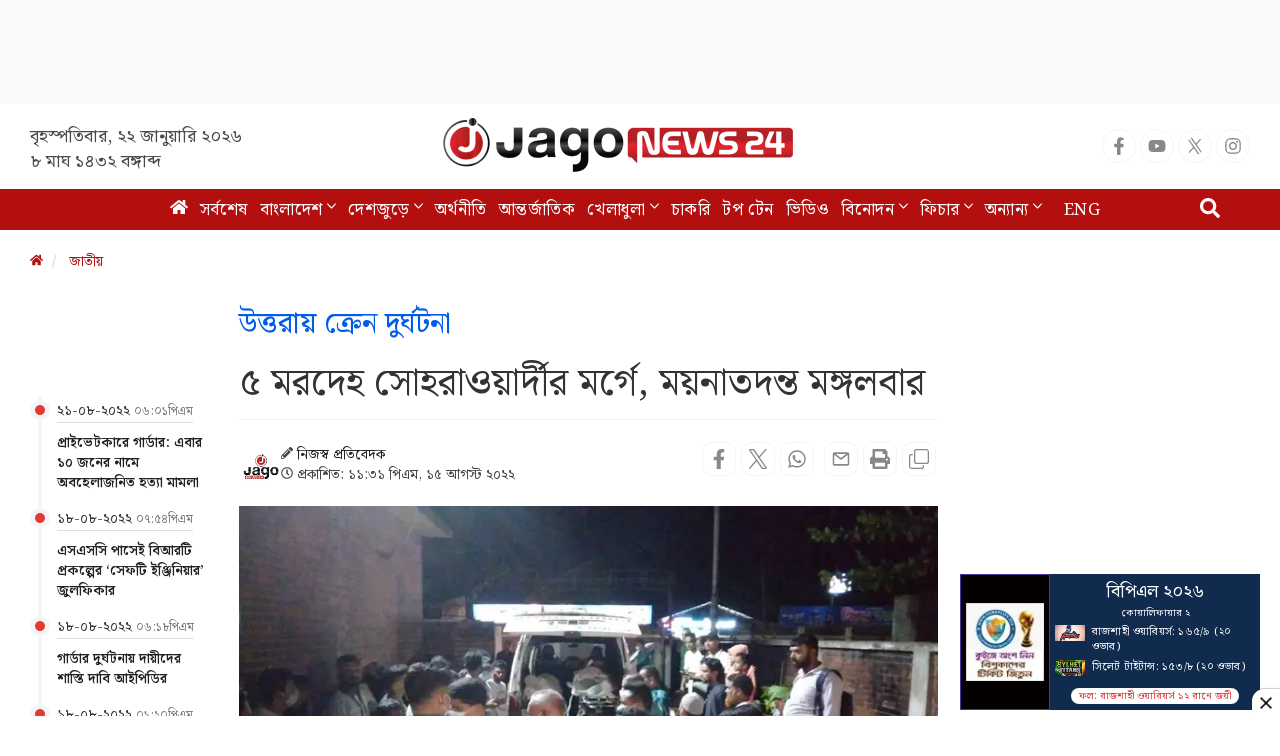

--- FILE ---
content_type: text/html; charset=UTF-8
request_url: https://www.jagonews24.com/national/news/786191
body_size: 25389
content:
<!DOCTYPE html>
<html lang="bn">
<head>
    <meta charset="utf-8">
    <meta http-equiv="X-UA-Compatible" content="IE=edge">
    <meta name="viewport" content="width=device-width, initial-scale=1">
    <title>৫ মরদেহ সোহরাওয়ার্দীর মর্গে, ময়নাতদন্ত মঙ্গলবার</title>
    <meta name="keywords" content="Online Bangla News,Latest BD News,all bangla newspaper, bangla news, bangla news online, bangla newspaper, bangladesh news, bangladesh newspapers, bangladeshi newspaper, bd news, breaking news, current news, daily news, daily newspaper, jago, jagonews, jagonews24, latest news, online bangla news, online news bangla, online news paper, online paper, today&#039;s news,বিডি নিউজ, টপ টেন, টপ নিউজ, জাগো নিউজ, জোকস, নিউজ, প্রবাস, মতামত, ইসলাম, শিক্ষা, ক্যাম্পাস, চাকরি, চাকরির খবর, প্রযুক্তি, সোশ্যাল মিডিয়া, স্বাস্থ্য, খেলাধুলা, সিনেমা, ভ্রমণ, বুলেটিন, ভিডিও, আবহাওয়া">
    <meta property="fb:app_id" content="1186153274812460" />
    <meta property="fb:pages" content="530522153725208,362643770839794" />
    <meta property="og:locale" content="bn_BD" />
    <meta name="theme-color" content="#9a1515">
    <meta name="author" content="jagonews24.com">
    <meta name='dailymotion-domain-verification' content='dmtrwglqjbglg52ov' />
    <meta name="msvalidate.01" content="068BA22930456F3A513760FC95FDC4FF" />
    <meta name="yandex-verification" content="89f501bf297bd0d9" />
    <meta property="og:updated_time" content="1769030800" />
    
    <link rel="stylesheet" type="text/css" href="https://cdn.jagonews24.com/common/plugins/bootstrap-3.3.7/css/bootstrap.min.css">
    
    	<style>
		.featured-image{position:relative;overflow:hidden}  
		.featured-image .img-hover{position:absolute;bottom:-100%;right:0;transition:all 0.3s}  
		.featured-image:hover .img-hover{bottom:0}  
		.featured-image .img-hover img{width:140px;background:#ffffff66;padding:10px}  
		.visible-print-view{display:none}  
		.details-inner-rm-container{margin:0px 118px 25px 118px}  
		h3.rm-cta{margin-bottom:5px;font-size:22px}  
		.content-details .details-inner-readmore{border:1px solid #f3f3f3!important;padding:5px;border-top:5px solid #eee!important}  
		.related.related-content{height:auto!important;padding:0 7px 0px!important}  
		.related.related-content a,.single-block .details h3 a{font-size:22px!important;line-height:29px;color:#333!important;padding-left:2px}  
		.single-block .related.related-content a{color:#333!important}  
		.single-block .related.related-content a:hover{color:#3189ff!important}  
		.adv-img{background:transparent!important;position:relative;margin:0!important}  
		.related.related-content a{color:#3189ff!important}  
		.related.related-content a:hover{color:#3189ff}  
		.details-inner-readmore img{display:block;max-width:100%;height:auto}  
		@media print{.main-content{width:100%}body,html{background:#fff!important}.col-sm-9{width:100vw}.content-details{width:100vw}.content-details,.content-details p{font-size:24px!important}iframe,.ilink,footer,.content-details img,hr,.ilink a{display:none}a[href]:after{content:none!important;text-decoration:none}a{text-decoration:none!important}.ilink,blockquote{border:none}.visible-print-view{display:inline-block!important}.footer .small{font-size:10px}.details-thumb .sub-thumb .small-thumb p{font-size:16px!important;padding:5px 1px!important;border:1px solid transparent!important}}  
	</style>
	<style>
		.most-viewd-popular .media-list{height:auto;max-height:inherit!important}
		.most-viewd-popular .row{margin:0}
		.most-viewd-popular .col-sm-6.br-1{border-right:0.0625rem solid #dcdcdc}
		.most-viewd-popular h4{font-weight:700}
		.single-block .details .media:first-child{padding-top:0!important;border-top:none!important}
		h4.this-title{font-weight:bold;padding:1.5rem 2rem 1.2rem;border-bottom:3px double #9a1515;margin:0;background:#fff}
		.with-icon .media-heading a{position:relative;padding-left:20px}
		.with-icon i{padding-top:3px!important;position:absolute;left:0}
	</style>
	<style>
		.details-thumb{background:#fff;margin-bottom:20px}  
		.details-thumb .thumb-first p{padding:6px 0!important}  
		.details-thumb .thumb-first{border:none!important}  
		.details-thumb .thumb-first h4{font-size:18px;margin-top:5px;padding:5px 15px;line-height:1.25}  
		.details-thumb .thumb-first a{color:#000}  
		.details-thumb .thumb-first:hover a{color:#439ec9}  
		.details-thumb .sub-thumb{background:#fff;padding:0 15px}  
		.details-thumb .sub-thumb .small-thumb h4{font-size:16px;margin-top:10px}  
		.details-thumb .sub-thumb .small-thumb a{color:#000}  
		.details-thumb .sub-thumb .small-thumb:hover a{color:#439ec9}  
		.FlexRow{display:flex;flex-wrap:wrap;-webkit-flex-wrap:wrap}  
		.McatTitle{position:relative;overflow:hidden;padding:3px 0 5px 15px;margin:0;font-size:1.35em}  
		.McatTitle::before{position:absolute;content:'';width:100%;height:12px;background:#000;z-index:-1;left:0;top:7px}  
		.McatTitle::after{position:absolute;content:'';width:100%;height:5px;background:#000;z-index:-1;top:21px;left:0}  
		.McatTitle span{background:#fff;color:#000;padding:0 10px;display:inline-block}  
		.McatTitle span.eee{background:#eee}  
	</style>
	<style>
		.timeline-cont{max-height:100%;overflow:scroll;margin-top:91px;border-bottom:1px solid #ddd}
		.timeline-entry-inner{margin-left:-32px!important}
		.timeline-centered .timeline-entry .timeline-entry-inner .timeline-label{position:relative;background:transparent!important;margin-left:9px!important;padding:18px 10px 0!important}
		.timeline-centered .timeline-entry .timeline-entry-inner .timeline-icon{background:#E53935!important}
		.content-details,.photo-title .photo-tags{padding:0 66px!important}
		.timeline-centered:before{position:absolute;display:block;width:4px;background:#f5f5f6;left:4.5%!important;top:0;bottom:10px}
		.timeline-centered .timeline-entry .timeline-entry-inner .timeline-time{position:relative!important;left:12px!important;top:6px;border-bottom:1px solid #ddd}
		.timeline-label img.media-object{display:none!important}
		.timeline-centered .timeline-entry .timeline-entry-inner .timeline-label:after{display:none!important}
		.breadcrumb{background-color:#ffffff!important;padding:12px 0px!important}
		.timeline-centered .timeline-entry .timeline-entry-inner .media .media-body a{padding-left:3px}
		.media-left,.media>.pull-left{padding-right:0px}
		.timeline-entry-inner time br{display:none}
		.timeline-centered .timeline-entry .timeline-entry-inner .media .media-body a{color:#212121!important;font-weight:600!important}
		.content-details p{font-size:17px!important}
		.adv-img p{font-size:12px!important}
		.featured-image{min-height:fit-content!important}
		.main-content .caption{padding:7px 0px!important;color:#616161!important;font-style:normal!important;font-size:12px!important;margin-top:5px!important;border-bottom:1px solid #ddd;margin-bottom:25px}
		.McatTitle span{background:#fff!important;color:#333;padding:0px 0px 0 1px!important}
		.with-icon .media-heading a{padding-left:1px!important}
		.single-block .details{padding:0px!important}
		.details.with-icon a{color:#454545!important}
		.single-block .details .media{padding:5px 0px!important}
		.photo-title .photo-tags li a{padding:6px 12px!important;border-radius:8px!important}
		.photo-title .photo-tags{display:flex;align-items:center;flex-wrap:wrap}
		.details-thumb .sub-thumb .small-thumb a{color:#454545!important;font-size:17px!important}
		.details-thumb .sub-thumb .small-thumb{border:none!important}
		.details-thumb .sub-thumb .small-thumb p{padding:6px 0px!important}
		.content-details ul li a{list-style:none!important;border:1px solid #EEEEEE!important;border-left:4px solid #9E9E9E!important;padding:7px 15px!important;color:#1565C0!important;font-size:17px}
	</style>
    
    <link rel="stylesheet" type="text/css" href="https://cdn.jagonews24.com/common/css/style.css?22-01-2026-03-26-40">
    
    
    
    <style>
        /* styles for new icons */
        .social-media li a .x:hover {
            color: #fff;
            background: #222;
        }
        .social-media li a .social{
            width: 34px;
            height: 34px;
            padding: 7px;
            border: 1px solid #f5f5f5;
            font-size: 18px;
            border-radius: 100%;
            text-align: center;
            line-height: 34px;
            color: #888;
        }
        .social-media li a .facebook:hover{
            color: #fff;
            background: #1877f2;
        }
        .social-media li a .youtube:hover{
            color: #fff;
            background: red;
        }
        .social-media li a .twitter:hover{
            color: #fff;
            background: #00aced;
        }
        .social-media li a .instagram:hover{
            color: #fff;
            background: #eb416f!important;
        }

        #menu .navbar-nav li.active a .home{
            height: 16px;
        }

        #menu .navbar-nav .dropdown.open .dropdown-toggle .nav-angle {
            transform: rotate(
                180deg);
        }
        #menu .dropdown-toggle .nav-angle {
            -webkit-transition: all .3s ease-in-out;
            -moz-transition: all .3s ease-in-out;
            -o-transition: all .3s ease-in-out;
            transition: all .3s ease-in-out;
        }
        svg.nav-angle {
            height: 18px;
            margin-top: 0px;
            display: inline-block;
        }
        .sb-icon-search {
            color: #fefefe;
            background: #b30f0f;
            z-index: 90;
            font-size: 30px;
            font-family: icomoon;
            speak: none;
            font-style: normal;
            font-variant: normal;
            text-transform: none;
            -webkit-font-smoothing: antialiased;
        }
        .menu-icom{
            height: 15px;
        }
        .submit-icon{
            height: 20px;
        }
        svg.footer-icon {
            height: 10px;
        }
        svg.backtotop {
            height: 24px;
        }
        svg.home-details {
            height: 12px;
        }
        svg.details-pencil {
            height: 12px;
        }
        svg.details-clock {
            height: 12px;
        }

        .social-media li .details{
            width: 34px;
            height: 34px;
            border: 1px solid #f5f5f5;
            border-radius: 10px;
            text-align: center;
            line-height: 34px;
            color: #888;
            padding: 6px;
        }
        .social-media li .detals-facebook:hover {
            color: #fff;
            background: #1877f2;
        }
        .social-media li .detals-twitter:hover {
            color: #fff;
            background: #00aced;
        }
        .social-media li .detals-whatsapp:hover {
            background: #25d366;
            color: #fff;
        }
        .social-media li .detals-print:hover {
            color: #fff;
            background: #969696;
        }
        .social-media li .details:hover {
            background: #888 !important;
            color: #fff;
        }

        svg.details-tags-icon {
            height: 12px;
        }
        /*tag page */
        svg.tagpage-tags-icon {
            height: 30px;
            color: #b30f0f;
        }
        svg.timeline-calender {
            height: 22px;
        }
        svg.quote-left{
            height: 13px;
            color: #cecece;
        }
        svg.quote-right {
            height: 13px;
            color: #cecece;
        }
        svg.video-long-arrow {
            height: 12px;
        }
        svg.all-angle-right {
            height: 17px;
        }

        svg.readmore-angle-right {
            height: 15px;
        }
        .only-dhormo{
            position: relative;
            transition: all .3s ease-in-out;
        }
        .only-dhormo::after {
            transform: rotate(45deg);
            position: absolute;
            content: "";
            right: 30px;
            height: 10px;
            width: 10px;
            transition: all .3s ease-in-out;
            border-right: 2px solid #b30f0f;
            border-bottom: 2px solid #b30f0f;
        }
        .only-dhormo:hover.only-dhormo::after{
            transform: rotate(-135deg);
            transition: all .3s ease-in-out;
        }
        .only-dhormo{
            display: block;
        }
        .only-dhormo:hover .only-dhormo-list{
            display: block;
            transition: all .3s ease-in-out;
        } 
        .only-dhormo-list {
            background: #fff;
            position: absolute;
            display: none;
            width: 250px;
            transition: all .3s ease-in-out;
        }
        .only-dhormo-list li a {
            padding: 3px;
            display: block;
        }
        .audio-sunun {
            position: absolute;
            left: 10px;
            padding: 15px;
            text-align: center;
            background: #b30f0f;
            height: 120px;
        }
        .audio-sunun p {
            text-align: center;
            font-size: 29px;
            color: #fff;
            margin-top: 22px;
        }
    </style>

    <link rel="dns-prefetch" href="//www.google.com/"><link rel="dns-prefetch" href="//www.googletagservices.com/"><link rel="dns-prefetch" href="//securepubads.g.doubleclick.net/"><link rel="dns-prefetch" href="//tpc.googlesyndication.com/"><link rel="dns-prefetch" href="//pagead2.googlesyndication.com"><link rel="dns-prefetch" href="//googleads.g.doubleclick.net/"><link rel="dns-prefetch" href="//www.googletagmanager.com/"><link rel="dns-prefetch" href="//www.google-analytics.com/"><link rel="dns-prefetch" href="//s7.addthis.com"><link rel="dns-prefetch" href="//m.addthis.com"><link rel="dns-prefetch" href="//maxcdn.bootstrapcdn.com"><link rel="dns-prefetch" href="//connect.facebook.net"><link rel="dns-prefetch" href="//cdn.ampproject.org"><link rel="dns-prefetch" href="//adservice.google.com.bd"><link rel="dns-prefetch" href="//adservice.google.com"><link rel="dns-prefetch" href="//www.jagonews24.com"><link rel="dns-prefetch" href="//certify.alexametrics.com"><link rel="dns-prefetch" href="//cdn.jagonews24.com"><link rel="dns-prefetch" href="//i.ytimg.com">

    
    <link rel="preconnect" href="//cdn.jagonews24.com">
    <link rel="preconnect" href="//i.ytimg.com">
    <link rel="preconnect" href="//rtbpassback.andbeyond.media">
    <link rel="preconnect" href="//tpc.googlesyndication.com">
    <link rel="preconnect" href="//pagead2.googlesyndication.com">
    <link rel="preconnect" href="//www.googletagservices.com">
    <link rel="preconnect" href="//securepubads.g.doubleclick.net">
    <link rel="preconnect" href="//cdn.ampproject.org">
    <link rel="preconnect" href="//www.googletagmanager.com">

    <link rel="shortcut icon" type="image/x-icon" href="https://cdn.jagonews24.com/media/common/jagonews24.ico" />
    <link rel="apple-touch-icon" href="https://cdn.jagonews24.com/media/common/icon/apps-Icon-256x256.png">

    	<meta property="og:type" content="article"/>
	<meta property="og:url" content="https://www.jagonews24.com/national/news/786191"/>
	<meta property="og:title" content="উত্তরায় ক্রেন দুর্ঘটনা / ৫ মরদেহ সোহরাওয়ার্দীর মর্গে, ময়নাতদন্ত মঙ্গলবার"/>
		<meta property="og:image" content="https://cdn.jagonews24.com/media/imgAllNew/BG/2019November/2-20220815233132.jpg"/>
	<meta property="og:image:secure_url" content="https://cdn.jagonews24.com/media/imgAllNew/BG/2019November/2-20220815233132.jpg" />
	<meta property="og:image:type" content="image/jpeg" />
	<meta property="og:image:width" content="750" />
	<meta property="og:image:height" content="390" />
	<meta property="og:image:alt" content="উত্তরায় ক্রেন দুর্ঘটনা / ৫ মরদেহ সোহরাওয়ার্দীর মর্গে, ময়নাতদন্ত মঙ্গলবার" />
	<meta property="og:site_name" content="jagonews24.com"/>
	<meta property="og:description" content="রাজধানীর উত্তরায় নির্মাণাধীন বাস র‌্যাপিড ট্রানজিট বা বিআরটি প্রকল্পের ছিটকে পড়া গার্ডারের নিচে চাপাপড়া পাঁচজনের  মরদেহ রাজধানীর শহীদ সোহরাওয়ার্দী হাসপাতালের..."/>
	<meta property="article:author" content="https://www.jagonews24.com"/>
	<meta name="twitter:card" content="summary_large_image">
	<meta name="twitter:site" content="@jagonews24">
	<meta name="twitter:title" content="উত্তরায় ক্রেন দুর্ঘটনা / ৫ মরদেহ সোহরাওয়ার্দীর মর্গে, ময়নাতদন্ত মঙ্গলবার">
	<meta name="twitter:description" content="রাজধানীর উত্তরায় নির্মাণাধীন বাস র‌্যাপিড ট্রানজিট বা বিআরটি প্রকল্পের ছিটকে পড়া গার্ডারের নিচে চাপাপড়া পাঁচজনের  মরদেহ রাজধানীর শহীদ সোহরাওয়ার্দী হাসপাতালের...">
	<meta name="twitter:image" content="https://cdn.jagonews24.com/media/imgAllNew/BG/2019November/2-20220815233132.jpg">
	<meta name="description" content="রাজধানীর উত্তরায় নির্মাণাধীন বাস র‌্যাপিড ট্রানজিট বা বিআরটি প্রকল্পের ছিটকে পড়া গার্ডারের নিচে চাপাপড়া পাঁচজনের  মরদেহ রাজধানীর শহীদ সোহরাওয়ার্দী হাসপাতালের..."/>
		<meta name="robots" content="follow, index, max-snippet:-1, max-video-preview:-1, max-image-preview:large"/>
	<meta name="robots" content="index,follow"/>
   <meta name="googlebot-news" content="index, follow">
		<link rel="canonical" href="https://www.jagonews24.com/national/news/786191">
	<link rel="amphtml" href="https://www.jagonews24.com/amp/786191"/>
	<link rel="alternate" href="https://www.jagonews24.com/m/national/news/786191">
	
	<script type="application/json">
		{
			"@context": "https://schema.org",
			"@type": "NewsArticle",
			"url" : "https://www.jagonews24.com/national/news/786191",
			"articleBody" : "রাজধানীর উত্তরায় নির্মাণাধীন বাস র&amp;zwnj;্যাপিড ট্রানজিট বা বিআরটি প্রকল্পের ছিটকে পড়া গার্ডারের নিচে চাপাপড়া পাঁচজনের &amp;nbsp;মরদেহ রাজধানীর শহীদ সোহরাওয়ার্দী হাসপাতালের মর্গে রাখা হয়েছে। আগামীকাল (মঙ্গলবার) সকালে মরদেহের ময়নাতদন্ত করা হবে।সোমবার (১৫ আগস্ট) দুটি অ্যাম্বুলেন্সে করে রাত ৯টার দিকে ৫ মরদেহ নিয়ে আসে উত্তরা পশ্চিম থানা পুলিশ। পরে ৯টা ৪৫ মিনিটে সেগুলো মর্গে পৌঁছে দেওয়া হয়।এর আগে উত্তরা পশ্চিম থানার ইন্সপেক্টর (তদন্ত) ইয়াসীন গাজি জাগো নিউজকে জানান, মরদেহগুলোর সুরতহাল রিপোর্ট তৈরি করে আমরা সোহরাওয়ার্দী হাসপাতালে দিয়ে দেবো। বাকি যে প্রক্রিয়া তা হাসপাতাল কর্তৃপক্ষ, যথাসময়ে যে আইনি প্রক্রিয়ায় পোস্টমর্টেম করবে। সাধারণত দিনে পোস্টমর্টেম হয়।প্রকল্পের জন্য নির্মিত গার্ডার ক্রেন দিয়ে সরানোর সময় হঠাৎ সেটি ঢাকা থেকে গাজীপুরের দিকে চলন্ত অবস্থায় প্রাইভেটকারের ওপর পড়ে যায়। এতে প্রাইভেটকারটি দুমড়ে-মুচড়ে যায়। পরে উদ্ধারকর্মীরা প্রাইভেটকারের ভেতর থেকে পাঁচজনের মরদেহ উদ্ধার করেন।সোমবার বিকেল সোয়া ৪টার দিকে উত্তরা ৩ নম্বর সেক্টরের প্যারাডাইস টাওয়ারের সামনে এ দুর্ঘটনা ঘটে। হতাহতরা ঢাকায় একটি বউভাতের অনুষ্ঠানে অংশ নিয়ে ফিরছিলেন।এসএম/এমএইচআর/এএএইচ",
			"articleSection" : "জাতীয়",
			"keywords" : "সড়ক-দুর্ঘটনা,দুর্ঘটনা,রাজধানী,উন্নয়ন-প্রকল্প,মৃত্যু,মরদেহ-উদ্ধার",
			"mainEntityOfPage":{
				"@type":"WebPage",
				"name" : "উত্তরায় ক্রেন দুর্ঘটনা / ৫ মরদেহ সোহরাওয়ার্দীর মর্গে, ময়নাতদন্ত মঙ্গলবার",
				"@id":"https://www.jagonews24.com/national/news/786191"
			},
			"headline": "উত্তরায় ক্রেন দুর্ঘটনা / ৫ মরদেহ সোহরাওয়ার্দীর মর্গে, ময়নাতদন্ত মঙ্গলবার",
			"image": {
				"@type": "ImageObject",
				"url": "https://cdn.jagonews24.com/media/imgAllNew/BG/2019November/2-20220815233132.jpg",
				"height": 390,
				"width": 750
			},
			"datePublished": "11:31 PM, 15 August 2022, Monday",
			"dateModified": "06:00 AM, 01 January 1970, Thursday",
			"author": {
				"@type": "Person",
				"name": "নিজস্ব প্রতিবেদক"
			},
			"publisher": {
				"@type": "Organization",
				"name": "jagonews24.com",
				"logo": {
					"@type": "ImageObject",
					"url": "https://cdn.jagonews24.com/media/common/Jago-News-logo.jpg",
					"width": 350,
					"height": 60
				}
			},
			"description": "রাজধানীর উত্তরায় নির্মাণাধীন বাস র‌্যাপিড ট্রানজিট বা বিআরটি প্রকল্পের ছিটকে পড়া গার্ডারের নিচে চাপাপড়া পাঁচজনের  মরদেহ রাজধানীর শহীদ সোহরাওয়ার্দী হাসপাতালের..."
		}
	</script>
	<script type="application/ld+json">
		{
			"@context": "https://schema.org",
			"@type": "Organization",
			"url": "https://www.jagonews24.com",
			"logo": "https://cdn.jagonews24.com/media/common/Jago-News-logo.jpg",
			"contactPoint" : [
				{
					"@type" : "ContactPoint",
					"telephone" : "+88029842689",
					"email" : "info@@jagonews24.com",
					"contactType" : "customer service"
				}
			],
			"sameAs" : [
				"https://www.facebook.com/jagonews24",
				"https://twitter.com/jagonews24",
				"https://www.youtube.com/jagonews24",
				"https://play.google.com/store/apps/details?id=com.jagonews24.android",
				"https://www.microsoft.com/en-us/store/apps/jagonews24com/9nblggh6czq6",
				"https://itunes.apple.com/us/app/jagonews24.com/id1047514259?ls=1&mt=8",
				"https://www.jagonews24.com/rss/rss.xml"
			]
		}
	</script>
	<script type="application/ld+json">
		{
			"@context": "https://schema.org",
			"@type": "ImageObject",
			"url": "https://cdn.jagonews24.com/media/imgAllNew/BG/2019November/2-20220815233132.jpg",
			"height": 390,
			"width": 750
		}
	</script>
	<script type="application/ld+json">
		{
			"@context":"http://schema.org",
			"@type":"BreadcrumbList",
			"itemListElement":[
				{
					"@type":"ListItem",
					"position":1,
					"item":{
						"@id":"https://www.jagonews24.com/",
						"name":"Home"
					}
				},
				{
					"@type":"ListItem",
					"position":2,
					"item":{
						"@id":"https://www.jagonews24.com/national",
						"name":"জাতীয়"
					}
				},
				{
					"@type":"ListItem",
					"position":3,
					"item":{
						"name" : "উত্তরায় ক্রেন দুর্ঘটনা / ৫ মরদেহ সোহরাওয়ার্দীর মর্গে, ময়নাতদন্ত মঙ্গলবার",
						"@id":"https://www.jagonews24.com/national/news/786191"
					}
				}
			]
		}
	</script>
    <script src="https://cdn.jagonews24.com/common/js/lazyload.js"></script>
    <!-- Google Tag Manager -->
    <script>(function(w,d,s,l,i){w[l]=w[l]||[];w[l].push({'gtm.start':
            new Date().getTime(),event:'gtm.js'});var f=d.getElementsByTagName(s)[0],
            j=d.createElement(s),dl=l!='dataLayer'?'&l='+l:'';j.async=true;j.src=
            'https://www.googletagmanager.com/gtm.js?id='+i+dl;f.parentNode.insertBefore(j,f);
        })(window,document,'script','dataLayer','GTM-PJ4VJP');
    </script>
    <!-- End Google Tag Manager -->
</head>
<body>
    

    <!-- Google Tag Manager (noscript) -->
    <noscript>
        <iframe src="https://www.googletagmanager.com/ns.html?id=GTM-PJ4VJP" height="0" width="0" style="display:none;visibility:hidden"></iframe>
    </noscript>
    <!-- End Google Tag Manager (noscript) -->

    <!-- Load Facebook SDK for JavaScript -->
    

    
    
    <div class="text-center" style="height:104px;padding:7px 0;background:#fafafa">
	<div id='div-gpt-ad-1574066712746-0'></div>
</div>
<header>
	<div class="visible-print-block text-center">
		<img alt="Logo" src="https://cdn.jagonews24.com/media/common/new-logo.png" style="width: 260px;"/>
	</div>
	<nav class="navbar navbar-default no-margin navbar-static-top top hidden-xs" role="navigation" style="z-index:100" id="top">
		<div class="container">
			<div class="row">
				<div class="col-sm-4 text-center hidden-print">
					
					<small class="date">
												বৃহস্পতিবার, ২২ জানুয়ারি ২০২৬  <span class="block-dis">৮ মাঘ ১৪৩২ বঙ্গাব্দ</span>
					</small>
				</div>
				<div class="col-sm-4">
					
					<a class="navbar-brand" href="https://www.jagonews24.com"><img alt="Logo" src="https://cdn.jagonews24.com/media/common/new-logo.png" width="350" height="97"/></a>
				</div>
				
				<div class="col-sm-4 text-right marginTop20 hidden-print">
					
					
					
                    <!-- /21655469720/JagoNews_Desktop_Common_Header_Top_Right -->
                    
						<ul class="social-media">
							<li>
								<a href="https://www.facebook.com/jagonews24" target="_blank" title="Facebook" rel="nofollow">
									<svg class="social facebook" aria-hidden="true" focusable="false" data-prefix="fab" data-icon="facebook-f" role="img" xmlns="http://www.w3.org/2000/svg" viewBox="0 0 320 512"><path fill="currentColor" d="M279.14 288l14.22-92.66h-88.91v-60.13c0-25.35 12.42-50.06 52.24-50.06h40.42V6.26S260.43 0 225.36 0c-73.22 0-121.08 44.38-121.08 124.72v70.62H22.89V288h81.39v224h100.17V288z"></path></svg>
								</a>
							</li>
							<li>
								<a href="https://www.youtube.com/channel/UCWJkfdG6J2HUxOHrORuHZ2g?sub_confirmation=1" target="_blank" title="Youtube" rel="nofollow">
									<svg class="social youtube" aria-hidden="true" focusable="false" data-prefix="fab" data-icon="youtube" role="img" xmlns="http://www.w3.org/2000/svg" viewBox="0 0 576 512"><path fill="currentColor" d="M549.655 124.083c-6.281-23.65-24.787-42.276-48.284-48.597C458.781 64 288 64 288 64S117.22 64 74.629 75.486c-23.497 6.322-42.003 24.947-48.284 48.597-11.412 42.867-11.412 132.305-11.412 132.305s0 89.438 11.412 132.305c6.281 23.65 24.787 41.5 48.284 47.821C117.22 448 288 448 288 448s170.78 0 213.371-11.486c23.497-6.321 42.003-24.171 48.284-47.821 11.412-42.867 11.412-132.305 11.412-132.305s0-89.438-11.412-132.305zm-317.51 213.508V175.185l142.739 81.205-142.739 81.201z"></path></svg>
								</a>
							</li>
							<li>
								<a href="https://x.com/jagonews24" target="_blank" title="X (Twitter)" rel="nofollow">
									<svg xmlns="http://www.w3.org/2000/svg" class="social x" viewBox="0 0 1200 1227" width="20" height="20" role="img" aria-label="X (Twitter)"><title>X (Twitter)</title><path fill="currentColor" d="M714.163 519.284L1160.89 0H1055.03L667.137 450.887L360.59 0H0L468.096 681.821L0 1226.37H105.864L515.566 749.515L839.41 1226.37H1200L714.137 519.284H714.163ZM570.827 687.828L521.211 616.889L144.461 79.6947H309.867L602.305 496.855L651.921 567.794L1055.11 1146.67H889.706L570.827 687.828Z"></path></svg>
								</a>
							</li>
							
							
							<li>
								<a href="https://www.instagram.com/jagonews_24/" target="_blank" title="Instagram" rel="nofollow">
									<svg class="social instagram" aria-hidden="true" focusable="false" data-prefix="fab" data-icon="instagram" role="img" xmlns="http://www.w3.org/2000/svg" viewBox="0 0 448 512"><path fill="currentColor" d="M224.1 141c-63.6 0-114.9 51.3-114.9 114.9s51.3 114.9 114.9 114.9S339 319.5 339 255.9 287.7 141 224.1 141zm0 189.6c-41.1 0-74.7-33.5-74.7-74.7s33.5-74.7 74.7-74.7 74.7 33.5 74.7 74.7-33.6 74.7-74.7 74.7zm146.4-194.3c0 14.9-12 26.8-26.8 26.8-14.9 0-26.8-12-26.8-26.8s12-26.8 26.8-26.8 26.8 12 26.8 26.8zm76.1 27.2c-1.7-35.9-9.9-67.7-36.2-93.9-26.2-26.2-58-34.4-93.9-36.2-37-2.1-147.9-2.1-184.9 0-35.8 1.7-67.6 9.9-93.9 36.1s-34.4 58-36.2 93.9c-2.1 37-2.1 147.9 0 184.9 1.7 35.9 9.9 67.7 36.2 93.9s58 34.4 93.9 36.2c37 2.1 147.9 2.1 184.9 0 35.9-1.7 67.7-9.9 93.9-36.2 26.2-26.2 34.4-58 36.2-93.9 2.1-37 2.1-147.8 0-184.8zM398.8 388c-7.8 19.6-22.9 34.7-42.6 42.6-29.5 11.7-99.5 9-132.1 9s-102.7 2.6-132.1-9c-19.6-7.8-34.7-22.9-42.6-42.6-11.7-29.5-9-99.5-9-132.1s-2.6-102.7 9-132.1c7.8-19.6 22.9-34.7 42.6-42.6 29.5-11.7 99.5-9 132.1-9s102.7-2.6 132.1 9c19.6 7.8 34.7 22.9 42.6 42.6 11.7 29.5 9 99.5 9 132.1s2.7 102.7-9 132.1z"></path></svg>
								</a>
							</li>
							
							
							
							
							
							
						</ul>
				</div>
			</div>
		</div>
	</nav>
	<nav class="navbar navbar-default navbar-static-top no-margin hidden-print" role="navigation" style="z-index:10;"  data-spy="affix" data-offset-top="191" id="menu">
		<div class="container">
			<!-- Brand and toggle get grouped for better mobile display -->
			<div class="navbar-header">
				<button type="button" class="navbar-toggle collapsed" data-toggle="collapse" data-target="#bs-megadropdown-tabs">
					<span class="sr-only">Toggle navigation</span>
					<span class="icon-bar"></span>
					<span class="icon-bar"></span>
					<span class="icon-bar"></span>
				</button>
				
			</div>
			<!-- Collect the nav links, forms, and other content for toggling -->
			<div class="collapse navbar-collapse" id="bs-megadropdown-tabs">
				<div class="container" style="position:relative;">
					<div id="sb-search" class="sb-search">
						
						<form class="srch_submit" action="https://www.jagonews24.com/search" method="get" id="cse-search-box" target="_blank">
							<input type="hidden" name="cx" value="009737550856177646857:g5gonwr4hw8">
							<input type="hidden" name="cof" value="FORID:10" />
							<input type="hidden" name="ie" value="utf-8">
							<div>
								<input class="sb-search-input srch_submit" onkeyup="buttonUp();" onblur="monkey();" type="text" placeholder="অনুসন্ধান" name="q" id="q" required>
								<button type="submit" id="sa" name="sa" value="">
									<svg class="submit-icon" aria-hidden="true" focusable="false" data-prefix="fas" data-icon="search" role="img" xmlns="http://www.w3.org/2000/svg" viewBox="0 0 512 512"><path fill="currentColor" d="M505 442.7L405.3 343c-4.5-4.5-10.6-7-17-7H372c27.6-35.3 44-79.7 44-128C416 93.1 322.9 0 208 0S0 93.1 0 208s93.1 208 208 208c48.3 0 92.7-16.4 128-44v16.3c0 6.4 2.5 12.5 7 17l99.7 99.7c9.4 9.4 24.6 9.4 33.9 0l28.3-28.3c9.4-9.4 9.4-24.6.1-34zM208 336c-70.7 0-128-57.2-128-128 0-70.7 57.2-128 128-128 70.7 0 128 57.2 128 128 0 70.7-57.2 128-128 128z"></path></svg>
								</button>
								<span class="sb-icon-search">
									<svg aria-hidden="true" focusable="false" data-prefix="fas" data-icon="search" role="img" xmlns="http://www.w3.org/2000/svg" viewBox="0 0 512 512"><path fill="currentColor" d="M505 442.7L405.3 343c-4.5-4.5-10.6-7-17-7H372c27.6-35.3 44-79.7 44-128C416 93.1 322.9 0 208 0S0 93.1 0 208s93.1 208 208 208c48.3 0 92.7-16.4 128-44v16.3c0 6.4 2.5 12.5 7 17l99.7 99.7c9.4 9.4 24.6 9.4 33.9 0l28.3-28.3c9.4-9.4 9.4-24.6.1-34zM208 336c-70.7 0-128-57.2-128-128 0-70.7 57.2-128 128-128 70.7 0 128 57.2 128 128 0 70.7-57.2 128-128 128z"></path></svg>
								</span>
								
							</div>
						</form>
					</div>
				</div>
				<ul class="nav navbar-nav">
					<li class="active">
						<a aria-label="Homepage" href="https://www.jagonews24.com">
							<svg class="home" aria-hidden="true" focusable="false" data-prefix="fas" data-icon="home" role="img" xmlns="http://www.w3.org/2000/svg" viewBox="0 0 576 512"><path fill="currentColor" d="M280.37 148.26L96 300.11V464a16 16 0 0 0 16 16l112.06-.29a16 16 0 0 0 15.92-16V368a16 16 0 0 1 16-16h64a16 16 0 0 1 16 16v95.64a16 16 0 0 0 16 16.05L464 480a16 16 0 0 0 16-16V300L295.67 148.26a12.19 12.19 0 0 0-15.3 0zM571.6 251.47L488 182.56V44.05a12 12 0 0 0-12-12h-56a12 12 0 0 0-12 12v72.61L318.47 43a48 48 0 0 0-61 0L4.34 251.47a12 12 0 0 0-1.6 16.9l25.5 31A12 12 0 0 0 45.15 301l235.22-193.74a12.19 12.19 0 0 1 15.3 0L530.9 301a12 12 0 0 0 16.9-1.6l25.5-31a12 12 0 0 0-1.7-16.93z"></path></svg>
						</a>
					</li>
					<li><a href="https://www.jagonews24.com/latest-news">সর্বশেষ</a></li>
					
					
					<li class="dropdown">
						<a href="#" class="dropdown-toggle" data-toggle="dropdown">
							বাংলাদেশ 
							<svg class="nav-angle" aria-hidden="true" focusable="false" data-prefix="fal" data-icon="angle-down" role="img" xmlns="http://www.w3.org/2000/svg" viewBox="0 0 256 512" ><path fill="currentColor" d="M119.5 326.9L3.5 209.1c-4.7-4.7-4.7-12.3 0-17l7.1-7.1c4.7-4.7 12.3-4.7 17 0L128 287.3l100.4-102.2c4.7-4.7 12.3-4.7 17 0l7.1 7.1c4.7 4.7 4.7 12.3 0 17L136.5 327c-4.7 4.6-12.3 4.6-17-.1z" class=""></path></svg>
						</a>
						<ul class="dropdown-menu">
							
							<li><a href="https://www.jagonews24.com/national">জাতীয়</a></li>
							
							<li><a href="https://www.jagonews24.com/politics">রাজনীতি</a></li>
							<li><a href="https://www.jagonews24.com/topic/বিশেষ-প্রতিবেদন">বিশেষ প্রতিবেদন</a></li>
						</ul>
					</li>
					
					
					
					
					<li class="dropdown">
						
						<a href="https://www.jagonews24.com/country" class="dropdown-toggle disabled" data-toggle="dropdown">
							দেশজুড়ে 
							<svg class="nav-angle" aria-hidden="true" focusable="false" data-prefix="fal" data-icon="angle-down" role="img" xmlns="http://www.w3.org/2000/svg" viewBox="0 0 256 512" ><path fill="currentColor" d="M119.5 326.9L3.5 209.1c-4.7-4.7-4.7-12.3 0-17l7.1-7.1c4.7-4.7 12.3-4.7 17 0L128 287.3l100.4-102.2c4.7-4.7 12.3-4.7 17 0l7.1 7.1c4.7 4.7 4.7 12.3 0 17L136.5 327c-4.7 4.6-12.3 4.6-17-.1z" class=""></path></svg>
						</a>
						<ul class="dropdown-menu">

							<li><a href="https://www.jagonews24.com/district-map">জেলার খবর</a></li>
						</ul>
					</li>
					<li><a href="https://www.jagonews24.com/economy">অর্থনীতি</a></li>
					
					<li><a href="https://www.jagonews24.com/international">আন্তর্জাতিক </a></li>
					<li class="dropdown">
						
						<a href="https://www.jagonews24.com/sports" class="dropdown-toggle disabled" data-toggle="dropdown">
							খেলাধুলা 
							<svg class="nav-angle" aria-hidden="true" focusable="false" data-prefix="fal" data-icon="angle-down" role="img" xmlns="http://www.w3.org/2000/svg" viewBox="0 0 256 512" ><path fill="currentColor" d="M119.5 326.9L3.5 209.1c-4.7-4.7-4.7-12.3 0-17l7.1-7.1c4.7-4.7 12.3-4.7 17 0L128 287.3l100.4-102.2c4.7-4.7 12.3-4.7 17 0l7.1 7.1c4.7 4.7 4.7 12.3 0 17L136.5 327c-4.7 4.6-12.3 4.6-17-.1z" class=""></path></svg>
						</a>
						<ul class="dropdown-menu">
							<li><a href="https://www.jagonews24.com/sports/cricket">ক্রিকেট</a></li>
							<li><a href="https://www.jagonews24.com/sports/football">ফুটবল</a></li>
						</ul>
					</li>
					
					<li><a href="https://www.jagonews24.com/jago-jobs">চাকরি</a></li>
					

					
					<li><a href="https://www.jagonews24.com/top-ten">টপ টেন</a></li>
					<li><a href="https://www.jagonews24.com/video">ভিডিও</a></li>
					
					<li class="dropdown">

						<a href="https://www.jagonews24.com/entertainment" class="dropdown-toggle disabled" data-toggle="dropdown">
							বিনোদন 
							<svg class="nav-angle" aria-hidden="true" focusable="false" data-prefix="fal" data-icon="angle-down" role="img" xmlns="http://www.w3.org/2000/svg" viewBox="0 0 256 512" ><path fill="currentColor" d="M119.5 326.9L3.5 209.1c-4.7-4.7-4.7-12.3 0-17l7.1-7.1c4.7-4.7 12.3-4.7 17 0L128 287.3l100.4-102.2c4.7-4.7 12.3-4.7 17 0l7.1 7.1c4.7 4.7 4.7 12.3 0 17L136.5 327c-4.7 4.6-12.3 4.6-17-.1z" class=""></path></svg>
						</a>
						<ul class="dropdown-menu">
							<li><a href="https://www.jagonews24.com/entertainment/hollywood">হলিউড</a></li>
							<li><a href="https://www.jagonews24.com/entertainment/bollywood">বলিউড</a></li>
						</ul>
					</li>
					<li class="dropdown">
						<a href="https://www.jagonews24.com/feature" class="dropdown-toggle disabled" data-toggle="dropdown">
							ফিচার 
							<svg class="nav-angle" aria-hidden="true" focusable="false" data-prefix="fal" data-icon="angle-down" role="img" xmlns="http://www.w3.org/2000/svg" viewBox="0 0 256 512" ><path fill="currentColor" d="M119.5 326.9L3.5 209.1c-4.7-4.7-4.7-12.3 0-17l7.1-7.1c4.7-4.7 12.3-4.7 17 0L128 287.3l100.4-102.2c4.7-4.7 12.3-4.7 17 0l7.1 7.1c4.7 4.7 4.7 12.3 0 17L136.5 327c-4.7 4.6-12.3 4.6-17-.1z" class=""></path></svg>
						</a>
						<ul class="dropdown-menu">
							<li><a href="https://www.jagonews24.com/photo" target="_blank">ফটো গ্যালারি</a></li>
							<li><a href="https://www.jagonews24.com/lifestyle">লাইফস্টাইল</a></li>
							<li><a href="https://www.jagonews24.com/technology">তথ্যপ্রযুক্তি</a></li>
							<li><a href="https://www.jagonews24.com/travel">ভ্রমণ</a></li>
							<li><a href="https://www.jagonews24.com/agriculture-and-nature">কৃষি ও প্রকৃতি</a></li>
							<li><a href="https://www.jagonews24.com/bangla-jokes">জোকস</a></li>
							<li><a href="https://www.jagonews24.com/ekushey-book-fair">একুশে বইমেলা</a></li>
						</ul>
					</li>

					
					
					
					
					
					<li class="dropdown mega-dropdown" id="menu-dropdown">
						<a href="#" class="dropdown-toggle" data-toggle="dropdown">
							অন্যান্য 
							<svg class="nav-angle" aria-hidden="true" focusable="false" data-prefix="fal" data-icon="angle-down" role="img" xmlns="http://www.w3.org/2000/svg" viewBox="0 0 256 512" ><path fill="currentColor" d="M119.5 326.9L3.5 209.1c-4.7-4.7-4.7-12.3 0-17l7.1-7.1c4.7-4.7 12.3-4.7 17 0L128 287.3l100.4-102.2c4.7-4.7 12.3-4.7 17 0l7.1 7.1c4.7 4.7 4.7 12.3 0 17L136.5 327c-4.7 4.6-12.3 4.6-17-.1z" class=""></path></svg>
						</a>
						<div class="dropdown-menu mega-dropdown-menu" style="max-height:300px;overflow: auto;">
							<div class="container">
								<div class="row">
									<div class="col-sm-3">
										<ul>
											<li><a href="https://www.jagonews24.com/education">শিক্ষা</a></li>
											<li><a href="https://www.jagonews24.com/campus">ক্যাম্পাস</a></li>
											<li><a href="https://www.jagonews24.com/health">স্বাস্থ্য</a></li>
											<li><a href="https://www.jagonews24.com/law-courts">আইন-আদালত</a></li>
										</ul>
									</div>
									<div class="col-sm-3">
										<ul>
											<li class="only-dhormo">
												<a href="https://www.jagonews24.com/religion">ধর্ম</a>
												<ul class="only-dhormo-list">
													<li><a href="https://www.jagonews24.com/religion/islam">ইসলাম </a></li>
													<li><a href="https://www.jagonews24.com/religion/other">অন্যান্য ধর্ম</a></li>
												</ul>
											</li>
											<li><a href="https://www.jagonews24.com/probash">প্রবাস</a></li>
											<li><a href="https://www.jagonews24.com/mass-media">গণমাধ্যম</a></li>
											<li><a href="https://www.jagonews24.com/women-and-children">নারী ও শিশু</a></li>
										</ul>
									</div>
									<div class="col-sm-3">
										<ul>
											<li><a href="https://www.jagonews24.com/trade-fair">বাণিজ্য মেলা</a></li>
											
											<li><a href="https://www.jagonews24.com/literature">সাহিত্য</a></li>
											<li><a href="https://www.jagonews24.com/jago-jobs">জাগো জবস</a></li>
											
											
											
											<li><a href="https://www.jagonews24.com/opinion">মতামত</a></li>
											
										</ul>
									</div>
									<div class="col-sm-3">
										<ul class="media">
                                            
											<li><a href="https://www.jagonews24.com/social-media"> সোশ্যাল মিডিয়া</a></li>
											<li><a href="https://www.jagonews24.com/podcasts">পডকাস্ট</a></li>
											
											
											<li>
												<a href="https://www.jagonews24.com/archive">
													
													আর্কাইভ
												</a>
											</li>
											<li>
												<a href="https://www.jagonews24.com/miscellaneous">
													
													বিবিধ
												</a>
											</li>
											<li>
												<a target="_blank" href="https://www.jagonews24.com/bangla-converter">
													
													ইউনিকোড কনভার্টার
												</a>
											</li>
										</ul>
									</div>
								</div>
							</div>
						</div>
					</li>
					
					<li><a href="https://www.jagonews24.com/en" target="_blank"><span class="en-edition"> ENG </span></a></li>
				</ul>
			</div>
		</div>
	</nav>

	
</header>

<section class="box-white hidden-print">
	<div class="container">
		<div class="row">
			<div class="col-sm-12 text-center paddingTopBottom10 advertisement">
				
                <!-- /21655469720/JagoNews_Desktop_Common_Header -->
				
				
			</div>
		</div>
	</div>
</section>
    	
	<main id="main-content">
		<section>
			<!-- /21655469720/JagoNews_Interstitial_Desktop_Details -->
			<div id='div-gpt-ad-1652952208495-0'></div>
			<div class="container">
				<div class="row">
					<div class="col-md-12">
						<ol class="breadcrumb hidden-print">
							<li>
								<a href="https://www.jagonews24.com" aria-label="Breadcrumb Homepage Link">
									<svg class="home-details" aria-hidden="true" focusable="false" data-prefix="fas" data-icon="home" role="img" xmlns="http://www.w3.org/2000/svg" viewBox="0 0 576 512"><path fill="currentColor" d="M280.37 148.26L96 300.11V464a16 16 0 0 0 16 16l112.06-.29a16 16 0 0 0 15.92-16V368a16 16 0 0 1 16-16h64a16 16 0 0 1 16 16v95.64a16 16 0 0 0 16 16.05L464 480a16 16 0 0 0 16-16V300L295.67 148.26a12.19 12.19 0 0 0-15.3 0zM571.6 251.47L488 182.56V44.05a12 12 0 0 0-12-12h-56a12 12 0 0 0-12 12v72.61L318.47 43a48 48 0 0 0-61 0L4.34 251.47a12 12 0 0 0-1.6 16.9l25.5 31A12 12 0 0 0 45.15 301l235.22-193.74a12.19 12.19 0 0 1 15.3 0L530.9 301a12 12 0 0 0 16.9-1.6l25.5-31a12 12 0 0 0-1.7-16.93z"></path></svg>
								</a>
							</li>
							<li>
								<a href="https://www.jagonews24.com/national">জাতীয়</a>
							</li>
						</ol>
					</div>
				</div>
				<div class="row">
					<div class="col-md-2">
						<div class="timeline-cont">
															<div class="hidden-print">
									<div class="timeline-centered">
										<div class="timeline-entry">
						<div class="timeline-entry-inner">
							<time class="timeline-time" datetime="2014-01-10T03:45">২১-০৮-২০২২<br> <span
									class="small text-muted">০৬:০১পিএম</span>
							</time>
							<div class="timeline-icon bg-success">
								<i class="entypo-feather"></i>
							</div>
							<div class="timeline-label">
								<div class="media">
									<div class="media-left">
										<a href="https://www.jagonews24.com/law-courts/news/787759">
											<img
												alt="প্রাইভেটকারে গার্ডার: এবার ১০ জনের নামে অবহেলাজনিত হত্যা মামলা"
												src="https://cdn.jagonews24.com/media/imgAllNew/XS/2019November/gurdar-20220821180115.jpg"
												class="media-object"
												style="width:80px;display:inline-block;">
										</a>
									</div>
									<div class="media-body">
										<a href="https://www.jagonews24.com/law-courts/news/787759">প্রাইভেটকারে গার্ডার: এবার ১০ জনের নামে অবহেলাজনিত হত্যা মামলা</a>
									</div>
								</div>
							</div>
						</div>
					</div><div class="timeline-entry">
						<div class="timeline-entry-inner">
							<time class="timeline-time" datetime="2014-01-10T03:45">১৮-০৮-২০২২<br> <span
									class="small text-muted">০৭:৫৪পিএম</span>
							</time>
							<div class="timeline-icon bg-success">
								<i class="entypo-feather"></i>
							</div>
							<div class="timeline-label">
								<div class="media">
									<div class="media-left">
										<a href="https://www.jagonews24.com/national/news/787040">
											<img
												alt="এসএসসি পাসেই বিআরটি প্রকল্পের ‘সেফটি ইঞ্জিনিয়ার’ জুলফিকার"
												src="https://cdn.jagonews24.com/media/imgAllNew/XS/2019November/uttra-20220818195415.jpg"
												class="media-object"
												style="width:80px;display:inline-block;">
										</a>
									</div>
									<div class="media-body">
										<a href="https://www.jagonews24.com/national/news/787040">এসএসসি পাসেই বিআরটি প্রকল্পের ‘সেফটি ইঞ্জিনিয়ার’ জুলফিকার</a>
									</div>
								</div>
							</div>
						</div>
					</div><div class="timeline-entry">
						<div class="timeline-entry-inner">
							<time class="timeline-time" datetime="2014-01-10T03:45">১৮-০৮-২০২২<br> <span
									class="small text-muted">০৬:১৮পিএম</span>
							</time>
							<div class="timeline-icon bg-success">
								<i class="entypo-feather"></i>
							</div>
							<div class="timeline-label">
								<div class="media">
									<div class="media-left">
										<a href="https://www.jagonews24.com/national/news/787014">
											<img
												alt="গার্ডার দুর্ঘটনায় দায়ীদের শাস্তি দাবি আইপিডির"
												src="https://cdn.jagonews24.com/media/imgAllNew/XS/2019November/acci-20220818181854.jpg"
												class="media-object"
												style="width:80px;display:inline-block;">
										</a>
									</div>
									<div class="media-body">
										<a href="https://www.jagonews24.com/national/news/787014">গার্ডার দুর্ঘটনায় দায়ীদের শাস্তি দাবি আইপিডির</a>
									</div>
								</div>
							</div>
						</div>
					</div><div class="timeline-entry">
						<div class="timeline-entry-inner">
							<time class="timeline-time" datetime="2014-01-10T03:45">১৮-০৮-২০২২<br> <span
									class="small text-muted">০১:২০পিএম</span>
							</time>
							<div class="timeline-icon bg-success">
								<i class="entypo-feather"></i>
							</div>
							<div class="timeline-label">
								<div class="media">
									<div class="media-left">
										<a href="https://www.jagonews24.com/national/news/786919">
											<img
												alt="৭০ টনের গার্ডার তুলছিল ৫০ টনের ক্রেন, ছিল না ফিটনেস"
												src="https://cdn.jagonews24.com/media/imgAllNew/XS/2019November/rab-1-20220818132037.jpg"
												class="media-object"
												style="width:80px;display:inline-block;">
										</a>
									</div>
									<div class="media-body">
										<a href="https://www.jagonews24.com/national/news/786919">৭০ টনের গার্ডার তুলছিল ৫০ টনের ক্রেন, ছিল না ফিটনেস</a>
									</div>
								</div>
							</div>
						</div>
					</div><div class="timeline-entry">
						<div class="timeline-entry-inner">
							<time class="timeline-time" datetime="2014-01-10T03:45">১৭-০৮-২০২২<br> <span
									class="small text-muted">০২:১৭পিএম</span>
							</time>
							<div class="timeline-icon bg-success">
								<i class="entypo-feather"></i>
							</div>
							<div class="timeline-label">
								<div class="media">
									<div class="media-left">
										<a href="https://www.jagonews24.com/national/news/786644">
											<img
												alt="প্রাইভেটকারে গার্ডার: মামলা তদন্তে ডিবি"
												src="https://cdn.jagonews24.com/media/imgAllNew/XS/2019November/accident-20220817141700.jpg"
												class="media-object"
												style="width:80px;display:inline-block;">
										</a>
									</div>
									<div class="media-body">
										<a href="https://www.jagonews24.com/national/news/786644">প্রাইভেটকারে গার্ডার: মামলা তদন্তে ডিবি</a>
									</div>
								</div>
							</div>
						</div>
					</div><div class="timeline-entry">
						<div class="timeline-entry-inner">
							<time class="timeline-time" datetime="2014-01-10T03:45">১৭-০৮-২০২২<br> <span
									class="small text-muted">১২:৩৪পিএম</span>
							</time>
							<div class="timeline-icon bg-success">
								<i class="entypo-feather"></i>
							</div>
							<div class="timeline-label">
								<div class="media">
									<div class="media-left">
										<a href="https://www.jagonews24.com/politics/news/786611">
											<img
												alt="‘উত্তরার ঘটনা নিছক দুর্ঘটনা নয়, এটি হত্যাকাণ্ড’"
												src="https://cdn.jagonews24.com/media/imgAllNew/XS/2019November/capital-20220817123436.jpg"
												class="media-object"
												style="width:80px;display:inline-block;">
										</a>
									</div>
									<div class="media-body">
										<a href="https://www.jagonews24.com/politics/news/786611">‘উত্তরার ঘটনা নিছক দুর্ঘটনা নয়, এটি হত্যাকাণ্ড’</a>
									</div>
								</div>
							</div>
						</div>
					</div><div class="timeline-entry">
						<div class="timeline-entry-inner">
							<time class="timeline-time" datetime="2014-01-10T03:45">১৭-০৮-২০২২<br> <span
									class="small text-muted">১২:১০পিএম</span>
							</time>
							<div class="timeline-icon bg-success">
								<i class="entypo-feather"></i>
							</div>
							<div class="timeline-label">
								<div class="media">
									<div class="media-left">
										<a href="https://www.jagonews24.com/law-courts/news/786606">
											<img
												alt="এবার ৫ কোটি টাকা ক্ষতিপূরণ চেয়ে আসক-ব্ল্যাস্টের রিট"
												src="https://cdn.jagonews24.com/media/imgAllNew/XS/2019November/uttara17-20220817121712.jpg"
												class="media-object"
												style="width:80px;display:inline-block;">
										</a>
									</div>
									<div class="media-body">
										<a href="https://www.jagonews24.com/law-courts/news/786606">এবার ৫ কোটি টাকা ক্ষতিপূরণ চেয়ে আসক-ব্ল্যাস্টের রিট</a>
									</div>
								</div>
							</div>
						</div>
					</div><div class="timeline-entry">
						<div class="timeline-entry-inner">
							<time class="timeline-time" datetime="2014-01-10T03:45">১৭-০৮-২০২২<br> <span
									class="small text-muted">১২:০৪পিএম</span>
							</time>
							<div class="timeline-icon bg-success">
								<i class="entypo-feather"></i>
							</div>
							<div class="timeline-label">
								<div class="media">
									<div class="media-left">
										<a href="https://www.jagonews24.com/country/news/786604">
											<img
												alt="প্রাইভেটকারে গার্ডার: বাবা-মায়ের কবরের পাশে শায়িত রুবেল"
												src="https://cdn.jagonews24.com/media/imgAllNew/XS/2019November/rubel-20220817120431.jpg"
												class="media-object"
												style="width:80px;display:inline-block;">
										</a>
									</div>
									<div class="media-body">
										<a href="https://www.jagonews24.com/country/news/786604">প্রাইভেটকারে গার্ডার: বাবা-মায়ের কবরের পাশে শায়িত রুবেল</a>
									</div>
								</div>
							</div>
						</div>
					</div><div class="timeline-entry">
						<div class="timeline-entry-inner">
							<time class="timeline-time" datetime="2014-01-10T03:45">১৭-০৮-২০২২<br> <span
									class="small text-muted">১০:৫০এএম</span>
							</time>
							<div class="timeline-icon bg-success">
								<i class="entypo-feather"></i>
							</div>
							<div class="timeline-label">
								<div class="media">
									<div class="media-left">
										<a href="https://www.jagonews24.com/country/news/786589">
											<img
												alt="জামালপুরে পারিবারিক কবরস্থানে ৪ জনের মরদেহ দাফন"
												src="https://cdn.jagonews24.com/media/imgAllNew/XS/2019November/jama-1-20220817105053.jpg"
												class="media-object"
												style="width:80px;display:inline-block;">
										</a>
									</div>
									<div class="media-body">
										<a href="https://www.jagonews24.com/country/news/786589">জামালপুরে পারিবারিক কবরস্থানে ৪ জনের মরদেহ দাফন</a>
									</div>
								</div>
							</div>
						</div>
					</div><div class="timeline-entry">
						<div class="timeline-entry-inner">
							<time class="timeline-time" datetime="2014-01-10T03:45">১৭-০৮-২০২২<br> <span
									class="small text-muted">১০:১০এএম</span>
							</time>
							<div class="timeline-icon bg-success">
								<i class="entypo-feather"></i>
							</div>
							<div class="timeline-label">
								<div class="media">
									<div class="media-left">
										<a href="https://www.jagonews24.com/law-courts/news/786582">
											<img
												alt="প্রাইভেটকারে গার্ডার: ৫ কোটি টাকা ক্ষতিপূরণ চেয়ে রিট"
												src="https://cdn.jagonews24.com/media/imgAllNew/XS/2019November/uttara-gurder--20220817101027.jpg"
												class="media-object"
												style="width:80px;display:inline-block;">
										</a>
									</div>
									<div class="media-body">
										<a href="https://www.jagonews24.com/law-courts/news/786582">প্রাইভেটকারে গার্ডার: ৫ কোটি টাকা ক্ষতিপূরণ চেয়ে রিট</a>
									</div>
								</div>
							</div>
						</div>
					</div><div class="timeline-entry">
						<div class="timeline-entry-inner">
							<time class="timeline-time" datetime="2014-01-10T03:45">১৬-০৮-২০২২<br> <span
									class="small text-muted">০৯:৪৭পিএম</span>
							</time>
							<div class="timeline-icon bg-success">
								<i class="entypo-feather"></i>
							</div>
							<div class="timeline-label">
								<div class="media">
									<div class="media-left">
										<a href="https://www.jagonews24.com/law-courts/news/786512">
											<img
												alt="ঢাকায় চলাচলে নিরাপত্তার নির্দেশনা চেয়ে হাইকোর্টে রিট"
												src="https://cdn.jagonews24.com/media/imgAllNew/XS/2019November/highcourt-20220816214742.jpg"
												class="media-object"
												style="width:80px;display:inline-block;">
										</a>
									</div>
									<div class="media-body">
										<a href="https://www.jagonews24.com/law-courts/news/786512">ঢাকায় চলাচলে নিরাপত্তার নির্দেশনা চেয়ে হাইকোর্টে রিট</a>
									</div>
								</div>
							</div>
						</div>
					</div><div class="timeline-entry">
						<div class="timeline-entry-inner">
							<time class="timeline-time" datetime="2014-01-10T03:45">১৬-০৮-২০২২<br> <span
									class="small text-muted">০৭:৩৮পিএম</span>
							</time>
							<div class="timeline-icon bg-success">
								<i class="entypo-feather"></i>
							</div>
							<div class="timeline-label">
								<div class="media">
									<div class="media-left">
										<a href="https://www.jagonews24.com/national/news/786462">
											<img
												alt="নিরাপত্তার ঘাটতি ছিল, দায়ভার জড়িত সবার: বিআরটি এমডি"
												src="https://cdn.jagonews24.com/media/imgAllNew/XS/2019November/uttara-2-20220816193815.jpg"
												class="media-object"
												style="width:80px;display:inline-block;">
										</a>
									</div>
									<div class="media-body">
										<a href="https://www.jagonews24.com/national/news/786462">নিরাপত্তার ঘাটতি ছিল, দায়ভার জড়িত সবার: বিআরটি এমডি</a>
									</div>
								</div>
							</div>
						</div>
					</div><div class="timeline-entry">
						<div class="timeline-entry-inner">
							<time class="timeline-time" datetime="2014-01-10T03:45">১৬-০৮-২০২২<br> <span
									class="small text-muted">০৬:২১পিএম</span>
							</time>
							<div class="timeline-icon bg-success">
								<i class="entypo-feather"></i>
							</div>
							<div class="timeline-label">
								<div class="media">
									<div class="media-left">
										<a href="https://www.jagonews24.com/country/news/786430">
											<img
												alt="লাশের জন্য অপেক্ষা স্বজনদের, বাড়িতে শোকের মাতম"
												src="https://cdn.jagonews24.com/media/imgAllNew/XS/2019November/jamal-2-20220816182134.jpg"
												class="media-object"
												style="width:80px;display:inline-block;">
										</a>
									</div>
									<div class="media-body">
										<a href="https://www.jagonews24.com/country/news/786430">লাশের জন্য অপেক্ষা স্বজনদের, বাড়িতে শোকের মাতম</a>
									</div>
								</div>
							</div>
						</div>
					</div><div class="timeline-entry">
						<div class="timeline-entry-inner">
							<time class="timeline-time" datetime="2014-01-10T03:45">১৬-০৮-২০২২<br> <span
									class="small text-muted">০৫:৪৭পিএম</span>
							</time>
							<div class="timeline-icon bg-success">
								<i class="entypo-feather"></i>
							</div>
							<div class="timeline-label">
								<div class="media">
									<div class="media-left">
										<a href="https://www.jagonews24.com/national/news/786411">
											<img
												alt="দোষীদের শাস্তি ও নিহতদের পরিবারকে ক্ষতিপূরণ দেওয়ার দাবি"
												src="https://cdn.jagonews24.com/media/imgAllNew/XS/2019November/garden-20220816174702.jpg"
												class="media-object"
												style="width:80px;display:inline-block;">
										</a>
									</div>
									<div class="media-body">
										<a href="https://www.jagonews24.com/national/news/786411">দোষীদের শাস্তি ও নিহতদের পরিবারকে ক্ষতিপূরণ দেওয়ার দাবি</a>
									</div>
								</div>
							</div>
						</div>
					</div><div class="timeline-entry">
						<div class="timeline-entry-inner">
							<time class="timeline-time" datetime="2014-01-10T03:45">১৬-০৮-২০২২<br> <span
									class="small text-muted">০৫:৪২পিএম</span>
							</time>
							<div class="timeline-icon bg-success">
								<i class="entypo-feather"></i>
							</div>
							<div class="timeline-label">
								<div class="media">
									<div class="media-left">
										<a href="https://www.jagonews24.com/law-courts/news/786410">
											<img
												alt="প্রাইভেটকারে গার্ডারচাপায় ৫ মৃত্যু: তদন্ত প্রতিবেদন ২২ সেপ্টেম্বর"
												src="https://cdn.jagonews24.com/media/imgAllNew/XS/2019November/top-20220816174242.jpg"
												class="media-object"
												style="width:80px;display:inline-block;">
										</a>
									</div>
									<div class="media-body">
										<a href="https://www.jagonews24.com/law-courts/news/786410">প্রাইভেটকারে গার্ডারচাপায় ৫ মৃত্যু: তদন্ত প্রতিবেদন ২২ সেপ্টেম্বর</a>
									</div>
								</div>
							</div>
						</div>
					</div><div class="timeline-entry">
						<div class="timeline-entry-inner">
							<time class="timeline-time" datetime="2014-01-10T03:45">১৬-০৮-২০২২<br> <span
									class="small text-muted">০৫:৩০পিএম</span>
							</time>
							<div class="timeline-icon bg-success">
								<i class="entypo-feather"></i>
							</div>
							<div class="timeline-label">
								<div class="media">
									<div class="media-left">
										<a href="https://www.jagonews24.com/national/news/786404">
											<img
												alt="বারবার নিরাপত্তা লঙ্ঘন, চীনা দূতাবাসকে জানাবে বাংলাদেশ"
												src="https://cdn.jagonews24.com/media/imgAllNew/XS/2019November/nilima-20220816173052.jpg"
												class="media-object"
												style="width:80px;display:inline-block;">
										</a>
									</div>
									<div class="media-body">
										<a href="https://www.jagonews24.com/national/news/786404">বারবার নিরাপত্তা লঙ্ঘন, চীনা দূতাবাসকে জানাবে বাংলাদেশ</a>
									</div>
								</div>
							</div>
						</div>
					</div><div class="timeline-entry">
						<div class="timeline-entry-inner">
							<time class="timeline-time" datetime="2014-01-10T03:45">১৬-০৮-২০২২<br> <span
									class="small text-muted">০৫:২৬পিএম</span>
							</time>
							<div class="timeline-icon bg-success">
								<i class="entypo-feather"></i>
							</div>
							<div class="timeline-label">
								<div class="media">
									<div class="media-left">
										<a href="https://www.jagonews24.com/national/news/786400">
											<img
												alt="ময়নাতদন্ত শেষে বাড়ির উদ্দেশ্যে ৫ মরদেহ"
												src="https://cdn.jagonews24.com/media/imgAllNew/XS/2019November/body-20220816172641.jpg"
												class="media-object"
												style="width:80px;display:inline-block;">
										</a>
									</div>
									<div class="media-body">
										<a href="https://www.jagonews24.com/national/news/786400">ময়নাতদন্ত শেষে বাড়ির উদ্দেশ্যে ৫ মরদেহ</a>
									</div>
								</div>
							</div>
						</div>
					</div><div class="timeline-entry">
						<div class="timeline-entry-inner">
							<time class="timeline-time" datetime="2014-01-10T03:45">১৬-০৮-২০২২<br> <span
									class="small text-muted">০৫:১৯পিএম</span>
							</time>
							<div class="timeline-icon bg-success">
								<i class="entypo-feather"></i>
							</div>
							<div class="timeline-label">
								<div class="media">
									<div class="media-left">
										<a href="https://www.jagonews24.com/national/news/786396">
											<img
												alt="যেভাবে মর্মান্তিক মৃত্যু হয় ৫ জনের"
												src="https://cdn.jagonews24.com/media/imgAllNew/XS/2019November/top-20220816171945.jpg"
												class="media-object"
												style="width:80px;display:inline-block;">
										</a>
									</div>
									<div class="media-body">
										<a href="https://www.jagonews24.com/national/news/786396">যেভাবে মর্মান্তিক মৃত্যু হয় ৫ জনের</a>
									</div>
								</div>
							</div>
						</div>
					</div><div class="timeline-entry">
						<div class="timeline-entry-inner">
							<time class="timeline-time" datetime="2014-01-10T03:45">১৬-০৮-২০২২<br> <span
									class="small text-muted">০৫:০৯পিএম</span>
							</time>
							<div class="timeline-icon bg-success">
								<i class="entypo-feather"></i>
							</div>
							<div class="timeline-label">
								<div class="media">
									<div class="media-left">
										<a href="https://www.jagonews24.com/national/news/786390">
											<img
												alt="ঠিকাদার প্রতিষ্ঠানের বিরুদ্ধে সর্বোচ্চ ব্যবস্থা: সড়ক সচিব"
												src="https://cdn.jagonews24.com/media/imgAllNew/XS/2019November/amin-ullah-20220816170939.jpg"
												class="media-object"
												style="width:80px;display:inline-block;">
										</a>
									</div>
									<div class="media-body">
										<a href="https://www.jagonews24.com/national/news/786390">ঠিকাদার প্রতিষ্ঠানের বিরুদ্ধে সর্বোচ্চ ব্যবস্থা: সড়ক সচিব</a>
									</div>
								</div>
							</div>
						</div>
					</div><div class="timeline-entry">
						<div class="timeline-entry-inner">
							<time class="timeline-time" datetime="2014-01-10T03:45">১৬-০৮-২০২২<br> <span
									class="small text-muted">০৫:০৮পিএম</span>
							</time>
							<div class="timeline-icon bg-success">
								<i class="entypo-feather"></i>
							</div>
							<div class="timeline-label">
								<div class="media">
									<div class="media-left">
										<a href="https://www.jagonews24.com/national/news/786389">
											<img
												alt="চার কারণে উত্তরার দুর্ঘটনা: প্রাথমিক তদন্ত"
												src="https://cdn.jagonews24.com/media/imgAllNew/XS/2019November/uttara-1-20220816170843.jpg"
												class="media-object"
												style="width:80px;display:inline-block;">
										</a>
									</div>
									<div class="media-body">
										<a href="https://www.jagonews24.com/national/news/786389">চার কারণে উত্তরার দুর্ঘটনা: প্রাথমিক তদন্ত</a>
									</div>
								</div>
							</div>
						</div>
					</div><div class="timeline-entry">
						<div class="timeline-entry-inner">
							<time class="timeline-time" datetime="2014-01-10T03:45">১৬-০৮-২০২২<br> <span
									class="small text-muted">০৪:৩৬পিএম</span>
							</time>
							<div class="timeline-icon bg-success">
								<i class="entypo-feather"></i>
							</div>
							<div class="timeline-label">
								<div class="media">
									<div class="media-left">
										<a href="https://www.jagonews24.com/national/news/786375">
											<img
												alt="আধাঘণ্টা বেঁচে ছিলেন রুবেল ও শিশু জাকারিয়া"
												src="https://cdn.jagonews24.com/media/imgAllNew/XS/2019November/mathu-20220816163617.jpg"
												class="media-object"
												style="width:80px;display:inline-block;">
										</a>
									</div>
									<div class="media-body">
										<a href="https://www.jagonews24.com/national/news/786375">আধাঘণ্টা বেঁচে ছিলেন রুবেল ও শিশু জাকারিয়া</a>
									</div>
								</div>
							</div>
						</div>
					</div><div class="timeline-entry">
						<div class="timeline-entry-inner">
							<time class="timeline-time" datetime="2014-01-10T03:45">১৬-০৮-২০২২<br> <span
									class="small text-muted">০২:১৪পিএম</span>
							</time>
							<div class="timeline-icon bg-success">
								<i class="entypo-feather"></i>
							</div>
							<div class="timeline-label">
								<div class="media">
									<div class="media-left">
										<a href="https://www.jagonews24.com/national/news/786324">
											<img
												alt="ঠিকাদার কোম্পানিকে ব্ল্যাক লিস্ট করার নির্দেশ প্রধানমন্ত্রীর"
												src="https://cdn.jagonews24.com/media/imgAllNew/XS/2019November/hasina-new1-20220816141450.jpg"
												class="media-object"
												style="width:80px;display:inline-block;">
										</a>
									</div>
									<div class="media-body">
										<a href="https://www.jagonews24.com/national/news/786324">ঠিকাদার কোম্পানিকে ব্ল্যাক লিস্ট করার নির্দেশ প্রধানমন্ত্রীর</a>
									</div>
								</div>
							</div>
						</div>
					</div><div class="timeline-entry">
						<div class="timeline-entry-inner">
							<time class="timeline-time" datetime="2014-01-10T03:45">১৬-০৮-২০২২<br> <span
									class="small text-muted">০১:৪০পিএম</span>
							</time>
							<div class="timeline-icon bg-success">
								<i class="entypo-feather"></i>
							</div>
							<div class="timeline-label">
								<div class="media">
									<div class="media-left">
										<a href="https://www.jagonews24.com/national/news/786315">
											<img
												alt="প্রাইভেটকারে গার্ডার: নিহতদের ময়নাতদন্ত সম্পন্ন"
												src="https://cdn.jagonews24.com/media/imgAllNew/XS/2019November/accident-20220816134018.jpg"
												class="media-object"
												style="width:80px;display:inline-block;">
										</a>
									</div>
									<div class="media-body">
										<a href="https://www.jagonews24.com/national/news/786315">প্রাইভেটকারে গার্ডার: নিহতদের ময়নাতদন্ত সম্পন্ন</a>
									</div>
								</div>
							</div>
						</div>
					</div><div class="timeline-entry">
						<div class="timeline-entry-inner">
							<time class="timeline-time" datetime="2014-01-10T03:45">১৬-০৮-২০২২<br> <span
									class="small text-muted">০১:৩৫পিএম</span>
							</time>
							<div class="timeline-icon bg-success">
								<i class="entypo-feather"></i>
							</div>
							<div class="timeline-label">
								<div class="media">
									<div class="media-left">
										<a href="https://www.jagonews24.com/national/news/786312">
											<img
												alt="রুবেলের মরদেহ নিতে মর্গে স্ত্রী দাবিদার ৪ নারী"
												src="https://cdn.jagonews24.com/media/imgAllNew/XS/2019November/uttora-acc-20220816133544.jpg"
												class="media-object"
												style="width:80px;display:inline-block;">
										</a>
									</div>
									<div class="media-body">
										<a href="https://www.jagonews24.com/national/news/786312">রুবেলের মরদেহ নিতে মর্গে স্ত্রী দাবিদার ৪ নারী</a>
									</div>
								</div>
							</div>
						</div>
					</div><div class="timeline-entry">
						<div class="timeline-entry-inner">
							<time class="timeline-time" datetime="2014-01-10T03:45">১৬-০৮-২০২২<br> <span
									class="small text-muted">১২:৫৯পিএম</span>
							</time>
							<div class="timeline-icon bg-success">
								<i class="entypo-feather"></i>
							</div>
							<div class="timeline-label">
								<div class="media">
									<div class="media-left">
										<a href="https://www.jagonews24.com/national/news/786297">
											<img
												alt="প্রাইভেটকারে গার্ডার: জড়িতদের গ্রেফতারে অভিযান চালাচ্ছে র‍্যাব"
												src="https://cdn.jagonews24.com/media/imgAllNew/XS/2019November/fdg-20220816125936.jpg"
												class="media-object"
												style="width:80px;display:inline-block;">
										</a>
									</div>
									<div class="media-body">
										<a href="https://www.jagonews24.com/national/news/786297">প্রাইভেটকারে গার্ডার: জড়িতদের গ্রেফতারে অভিযান চালাচ্ছে র‍্যাব</a>
									</div>
								</div>
							</div>
						</div>
					</div><div class="timeline-entry">
						<div class="timeline-entry-inner">
							<time class="timeline-time" datetime="2014-01-10T03:45">১৬-০৮-২০২২<br> <span
									class="small text-muted">১২:৫৫পিএম</span>
							</time>
							<div class="timeline-icon bg-success">
								<i class="entypo-feather"></i>
							</div>
							<div class="timeline-label">
								<div class="media">
									<div class="media-left">
										<a href="https://www.jagonews24.com/national/news/786295">
											<img
												alt="ঠিকাদারি প্রতিষ্ঠানের গাফিলতি দেখছে তদন্ত কমিটি"
												src="https://cdn.jagonews24.com/media/imgAllNew/XS/2019November/fdh-20220816125544.jpg"
												class="media-object"
												style="width:80px;display:inline-block;">
										</a>
									</div>
									<div class="media-body">
										<a href="https://www.jagonews24.com/national/news/786295">ঠিকাদারি প্রতিষ্ঠানের গাফিলতি দেখছে তদন্ত কমিটি</a>
									</div>
								</div>
							</div>
						</div>
					</div><div class="timeline-entry">
						<div class="timeline-entry-inner">
							<time class="timeline-time" datetime="2014-01-10T03:45">১৬-০৮-২০২২<br> <span
									class="small text-muted">১২:৩৪পিএম</span>
							</time>
							<div class="timeline-icon bg-success">
								<i class="entypo-feather"></i>
							</div>
							<div class="timeline-label">
								<div class="media">
									<div class="media-left">
										<a href="https://www.jagonews24.com/national/news/786290">
											<img
												alt="সুস্থ হয়ে হাসপাতাল ছাড়লেন নবদম্পতি হৃদয়-রিয়ামনি"
												src="https://cdn.jagonews24.com/media/imgAllNew/XS/2019November/couple-20220816123426.jpg"
												class="media-object"
												style="width:80px;display:inline-block;">
										</a>
									</div>
									<div class="media-body">
										<a href="https://www.jagonews24.com/national/news/786290">সুস্থ হয়ে হাসপাতাল ছাড়লেন নবদম্পতি হৃদয়-রিয়ামনি</a>
									</div>
								</div>
							</div>
						</div>
					</div><div class="timeline-entry">
						<div class="timeline-entry-inner">
							<time class="timeline-time" datetime="2014-01-10T03:45">১৬-০৮-২০২২<br> <span
									class="small text-muted">১২:২৭পিএম</span>
							</time>
							<div class="timeline-icon bg-success">
								<i class="entypo-feather"></i>
							</div>
							<div class="timeline-label">
								<div class="media">
									<div class="media-left">
										<a href="https://www.jagonews24.com/national/news/786287">
											<img
												alt="‘ঝুলন্ত গার্ডার দেখেছি, ভাবতেও পারিনি এটা আমাদের ওপর পড়বে’"
												src="https://cdn.jagonews24.com/media/imgAllNew/XS/2019November/ridoy-1-20220816122829.jpg"
												class="media-object"
												style="width:80px;display:inline-block;">
										</a>
									</div>
									<div class="media-body">
										<a href="https://www.jagonews24.com/national/news/786287">‘ঝুলন্ত গার্ডার দেখেছি, ভাবতেও পারিনি এটা আমাদের ওপর পড়বে’</a>
									</div>
								</div>
							</div>
						</div>
					</div><div class="timeline-entry">
						<div class="timeline-entry-inner">
							<time class="timeline-time" datetime="2014-01-10T03:45">১৬-০৮-২০২২<br> <span
									class="small text-muted">১১:৫৬এএম</span>
							</time>
							<div class="timeline-icon bg-success">
								<i class="entypo-feather"></i>
							</div>
							<div class="timeline-label">
								<div class="media">
									<div class="media-left">
										<a href="https://www.jagonews24.com/law-courts/news/786278">
											<img
												alt="উত্তরায় ক্রেন দুর্ঘটনা: রিট করতে বললেন হাইকোর্ট"
												src="https://cdn.jagonews24.com/media/imgAllNew/XS/2019November/acc-20220816115631.jpg"
												class="media-object"
												style="width:80px;display:inline-block;">
										</a>
									</div>
									<div class="media-body">
										<a href="https://www.jagonews24.com/law-courts/news/786278">উত্তরায় ক্রেন দুর্ঘটনা: রিট করতে বললেন হাইকোর্ট</a>
									</div>
								</div>
							</div>
						</div>
					</div><div class="timeline-entry">
						<div class="timeline-entry-inner">
							<time class="timeline-time" datetime="2014-01-10T03:45">১৬-০৮-২০২২<br> <span
									class="small text-muted">১১:৫০এএম</span>
							</time>
							<div class="timeline-icon bg-success">
								<i class="entypo-feather"></i>
							</div>
							<div class="timeline-label">
								<div class="media">
									<div class="media-left">
										<a href="https://www.jagonews24.com/social-media/article/786276">
											<img
												alt="আমার বাবার মৃত্যুর দায় কে নেবে?"
												src="https://cdn.jagonews24.com/media/imgAllNew/XS/2019November/car1-20220816115029.jpg"
												class="media-object"
												style="width:80px;display:inline-block;">
										</a>
									</div>
									<div class="media-body">
										<a href="https://www.jagonews24.com/social-media/article/786276">আমার বাবার মৃত্যুর দায় কে নেবে?</a>
									</div>
								</div>
							</div>
						</div>
					</div><div class="timeline-entry">
						<div class="timeline-entry-inner">
							<time class="timeline-time" datetime="2014-01-10T03:45">১৬-০৮-২০২২<br> <span
									class="small text-muted">১১:১৬এএম</span>
							</time>
							<div class="timeline-icon bg-success">
								<i class="entypo-feather"></i>
							</div>
							<div class="timeline-label">
								<div class="media">
									<div class="media-left">
										<a href="https://www.jagonews24.com/national/news/786261">
											<img
												alt="বিআরটি প্রকল্পের কাজ আপাতত বন্ধ থাকবে: মেয়র আতিক"
												src="https://cdn.jagonews24.com/media/imgAllNew/XS/2019November/atik-20220816111648.jpg"
												class="media-object"
												style="width:80px;display:inline-block;">
										</a>
									</div>
									<div class="media-body">
										<a href="https://www.jagonews24.com/national/news/786261">বিআরটি প্রকল্পের কাজ আপাতত বন্ধ থাকবে: মেয়র আতিক</a>
									</div>
								</div>
							</div>
						</div>
					</div><div class="timeline-entry">
						<div class="timeline-entry-inner">
							<time class="timeline-time" datetime="2014-01-10T03:45">১৬-০৮-২০২২<br> <span
									class="small text-muted">১০:৫২এএম</span>
							</time>
							<div class="timeline-icon bg-success">
								<i class="entypo-feather"></i>
							</div>
							<div class="timeline-label">
								<div class="media">
									<div class="media-left">
										<a href="https://www.jagonews24.com/national/news/786257">
											<img
												alt="এমন মৃত্যু দেখে উত্তরার মানুষ শোকে স্তব্ধ"
												src="https://cdn.jagonews24.com/media/imgAllNew/XS/2019November/acc2-20220816105207.jpg"
												class="media-object"
												style="width:80px;display:inline-block;">
										</a>
									</div>
									<div class="media-body">
										<a href="https://www.jagonews24.com/national/news/786257">এমন মৃত্যু দেখে উত্তরার মানুষ শোকে স্তব্ধ</a>
									</div>
								</div>
							</div>
						</div>
					</div><div class="timeline-entry">
						<div class="timeline-entry-inner">
							<time class="timeline-time" datetime="2014-01-10T03:45">১৬-০৮-২০২২<br> <span
									class="small text-muted">০৫:৫৪এএম</span>
							</time>
							<div class="timeline-icon bg-success">
								<i class="entypo-feather"></i>
							</div>
							<div class="timeline-label">
								<div class="media">
									<div class="media-left">
										<a href="https://www.jagonews24.com/social-media/news/786204">
											<img
												alt="‘মনে হচ্ছিল গাড়ির ভিতর আমরা সবাই’"
												src="https://cdn.jagonews24.com/media/imgAllNew/XS/2019November/milon-20220816055414.jpg"
												class="media-object"
												style="width:80px;display:inline-block;">
										</a>
									</div>
									<div class="media-body">
										<a href="https://www.jagonews24.com/social-media/news/786204">‘মনে হচ্ছিল গাড়ির ভিতর আমরা সবাই’</a>
									</div>
								</div>
							</div>
						</div>
					</div><div class="timeline-entry">
						<div class="timeline-entry-inner">
							<time class="timeline-time" datetime="2014-01-10T03:45">১৬-০৮-২০২২<br> <span
									class="small text-muted">০৫:৩৫এএম</span>
							</time>
							<div class="timeline-icon bg-success">
								<i class="entypo-feather"></i>
							</div>
							<div class="timeline-label">
								<div class="media">
									<div class="media-left">
										<a href="https://www.jagonews24.com/national/news/786203">
											<img
												alt="আধাঘণ্টা কান্নার পর মায়ের কোলে ঢলে পড়ে শিশু জাকারিয়া"
												src="https://cdn.jagonews24.com/media/imgAllNew/XS/2019November/uttora-d-20220816053534.jpg"
												class="media-object"
												style="width:80px;display:inline-block;">
										</a>
									</div>
									<div class="media-body">
										<a href="https://www.jagonews24.com/national/news/786203">আধাঘণ্টা কান্নার পর মায়ের কোলে ঢলে পড়ে শিশু জাকারিয়া</a>
									</div>
								</div>
							</div>
						</div>
					</div><div class="timeline-entry">
						<div class="timeline-entry-inner">
							<time class="timeline-time" datetime="2014-01-10T03:45">১৬-০৮-২০২২<br> <span
									class="small text-muted">০৩:৫১এএম</span>
							</time>
							<div class="timeline-icon bg-success">
								<i class="entypo-feather"></i>
							</div>
							<div class="timeline-label">
								<div class="media">
									<div class="media-left">
										<a href="https://www.jagonews24.com/national/news/786200">
											<img
												alt="চালক ও ঠিকাদারি প্রতিষ্ঠানের বিরুদ্ধে মামলা"
												src="https://cdn.jagonews24.com/media/imgAllNew/XS/2019November/uttra-20220816035129.jpg"
												class="media-object"
												style="width:80px;display:inline-block;">
										</a>
									</div>
									<div class="media-body">
										<a href="https://www.jagonews24.com/national/news/786200">চালক ও ঠিকাদারি প্রতিষ্ঠানের বিরুদ্ধে মামলা</a>
									</div>
								</div>
							</div>
						</div>
					</div><div class="timeline-entry">
						<div class="timeline-entry-inner">
							<time class="timeline-time" datetime="2014-01-10T03:45">১৬-০৮-২০২২<br> <span
									class="small text-muted">০২:৪১এএম</span>
							</time>
							<div class="timeline-icon bg-success">
								<i class="entypo-feather"></i>
							</div>
							<div class="timeline-label">
								<div class="media">
									<div class="media-left">
										<a href="https://www.jagonews24.com/national/news/786198">
											<img
												alt="ঢাকায় দুর্ঘটনায় একদিনেই ঝরলো ১২ প্রাণ"
												src="https://cdn.jagonews24.com/media/imgAllNew/XS/2019November/desk-20220816024131.jpg"
												class="media-object"
												style="width:80px;display:inline-block;">
										</a>
									</div>
									<div class="media-body">
										<a href="https://www.jagonews24.com/national/news/786198">ঢাকায় দুর্ঘটনায় একদিনেই ঝরলো ১২ প্রাণ</a>
									</div>
								</div>
							</div>
						</div>
					</div><div class="timeline-entry">
						<div class="timeline-entry-inner">
							<time class="timeline-time" datetime="2014-01-10T03:45">১৬-০৮-২০২২<br> <span
									class="small text-muted">০১:৪৫এএম</span>
							</time>
							<div class="timeline-icon bg-success">
								<i class="entypo-feather"></i>
							</div>
							<div class="timeline-label">
								<div class="media">
									<div class="media-left">
										<a href="https://www.jagonews24.com/national/news/786196">
											<img
												alt="‘পুলিশ ভাই লাশগুলো রাখেন, মোবাইল-গহনা দিয়ে দেন’"
												src="https://cdn.jagonews24.com/media/imgAllNew/XS/2019November/road-1-20220816014526.jpg"
												class="media-object"
												style="width:80px;display:inline-block;">
										</a>
									</div>
									<div class="media-body">
										<a href="https://www.jagonews24.com/national/news/786196">‘পুলিশ ভাই লাশগুলো রাখেন, মোবাইল-গহনা দিয়ে দেন’</a>
									</div>
								</div>
							</div>
						</div>
					</div><div class="timeline-entry">
						<div class="timeline-entry-inner">
							<time class="timeline-time" datetime="2014-01-10T03:45">১৬-০৮-২০২২<br> <span
									class="small text-muted">০১:২৫এএম</span>
							</time>
							<div class="timeline-icon bg-success">
								<i class="entypo-feather"></i>
							</div>
							<div class="timeline-label">
								<div class="media">
									<div class="media-left">
										<a href="https://www.jagonews24.com/politics/news/786195">
											<img
												alt="কারও অবহেলা থাকলে দ্রুত আইনের আওতায় আনুন: ফখরুল"
												src="https://cdn.jagonews24.com/media/imgAllNew/XS/2019November/desk-20220816012501.jpg"
												class="media-object"
												style="width:80px;display:inline-block;">
										</a>
									</div>
									<div class="media-body">
										<a href="https://www.jagonews24.com/politics/news/786195">কারও অবহেলা থাকলে দ্রুত আইনের আওতায় আনুন: ফখরুল</a>
									</div>
								</div>
							</div>
						</div>
					</div><div class="timeline-entry">
						<div class="timeline-entry-inner">
							<time class="timeline-time" datetime="2014-01-10T03:45">১৬-০৮-২০২২<br> <span
									class="small text-muted">১২:৫৫এএম</span>
							</time>
							<div class="timeline-icon bg-success">
								<i class="entypo-feather"></i>
							</div>
							<div class="timeline-label">
								<div class="media">
									<div class="media-left">
										<a href="https://www.jagonews24.com/national/news/786194">
											<img
												alt="‘দুর্ঘটনা নয় হত্যাকাণ্ড, ঠিকাদারের বিরুদ্ধে মামলা করবো’"
												src="https://cdn.jagonews24.com/media/imgAllNew/XS/2019November/morg-20220816005512.jpg"
												class="media-object"
												style="width:80px;display:inline-block;">
										</a>
									</div>
									<div class="media-body">
										<a href="https://www.jagonews24.com/national/news/786194">‘দুর্ঘটনা নয় হত্যাকাণ্ড, ঠিকাদারের বিরুদ্ধে মামলা করবো’</a>
									</div>
								</div>
							</div>
						</div>
					</div><div class="timeline-entry">
						<div class="timeline-entry-inner">
							<time class="timeline-time" datetime="2014-01-10T03:45">১৬-০৮-২০২২<br> <span
									class="small text-muted">১২:১৯এএম</span>
							</time>
							<div class="timeline-icon bg-success">
								<i class="entypo-feather"></i>
							</div>
							<div class="timeline-label">
								<div class="media">
									<div class="media-left">
										<a href="https://www.jagonews24.com/national/news/786193">
											<img
												alt="‘মানুষের জীবন এমন তুচ্ছ-তাচ্ছিল্য হতে পারে না’"
												src="https://cdn.jagonews24.com/media/imgAllNew/XS/2019November/bbbb-20220816001928.jpg"
												class="media-object"
												style="width:80px;display:inline-block;">
										</a>
									</div>
									<div class="media-body">
										<a href="https://www.jagonews24.com/national/news/786193">‘মানুষের জীবন এমন তুচ্ছ-তাচ্ছিল্য হতে পারে না’</a>
									</div>
								</div>
							</div>
						</div>
					</div><div class="timeline-entry">
						<div class="timeline-entry-inner">
							<time class="timeline-time" datetime="2014-01-10T03:45">১৫-০৮-২০২২<br> <span
									class="small text-muted">১১:৫৬পিএম</span>
							</time>
							<div class="timeline-icon bg-success">
								<i class="entypo-feather"></i>
							</div>
							<div class="timeline-label">
								<div class="media">
									<div class="media-left">
										<a href="https://www.jagonews24.com/national/news/786192">
											<img
												alt="৬ ঘণ্টা পর স্বাভাবিক উত্তরা-গাজীপুর সড়ক"
												src="https://cdn.jagonews24.com/media/imgAllNew/XS/2019November/road-1-20220815235607.jpg"
												class="media-object"
												style="width:80px;display:inline-block;">
										</a>
									</div>
									<div class="media-body">
										<a href="https://www.jagonews24.com/national/news/786192">৬ ঘণ্টা পর স্বাভাবিক উত্তরা-গাজীপুর সড়ক</a>
									</div>
								</div>
							</div>
						</div>
					</div><div class="timeline-entry">
						<div class="timeline-entry-inner">
							<time class="timeline-time" datetime="2014-01-10T03:45">১৫-০৮-২০২২<br> <span
									class="small text-muted">১১:৩১পিএম</span>
							</time>
							<div class="timeline-icon bg-success">
								<i class="entypo-feather"></i>
							</div>
							<div class="timeline-label">
								<div class="media">
									<div class="media-left">
										<a href="https://www.jagonews24.com/national/news/786191">
											<img
												alt="৫ মরদেহ সোহরাওয়ার্দীর মর্গে, ময়নাতদন্ত মঙ্গলবার"
												src="https://cdn.jagonews24.com/media/imgAllNew/XS/2019November/2-20220815233132.jpg"
												class="media-object"
												style="width:80px;display:inline-block;">
										</a>
									</div>
									<div class="media-body">
										<a href="https://www.jagonews24.com/national/news/786191">৫ মরদেহ সোহরাওয়ার্দীর মর্গে, ময়নাতদন্ত মঙ্গলবার</a>
									</div>
								</div>
							</div>
						</div>
					</div><div class="timeline-entry">
						<div class="timeline-entry-inner">
							<time class="timeline-time" datetime="2014-01-10T03:45">১৫-০৮-২০২২<br> <span
									class="small text-muted">১০:০২পিএম</span>
							</time>
							<div class="timeline-icon bg-success">
								<i class="entypo-feather"></i>
							</div>
							<div class="timeline-label">
								<div class="media">
									<div class="media-left">
										<a href="https://www.jagonews24.com/national/news/786185">
											<img
												alt="৫ ঘণ্টা পর সরানো হলো ১২০ টনের গার্ডার-প্রাইভেটকার"
												src="https://cdn.jagonews24.com/media/imgAllNew/XS/2019November/capture-1-20220815220233.jpg"
												class="media-object"
												style="width:80px;display:inline-block;">
										</a>
									</div>
									<div class="media-body">
										<a href="https://www.jagonews24.com/national/news/786185">৫ ঘণ্টা পর সরানো হলো ১২০ টনের গার্ডার-প্রাইভেটকার</a>
									</div>
								</div>
							</div>
						</div>
					</div><div class="timeline-entry">
						<div class="timeline-entry-inner">
							<time class="timeline-time" datetime="2014-01-10T03:45">১৫-০৮-২০২২<br> <span
									class="small text-muted">০৯:২১পিএম</span>
							</time>
							<div class="timeline-icon bg-success">
								<i class="entypo-feather"></i>
							</div>
							<div class="timeline-label">
								<div class="media">
									<div class="media-left">
										<a href="https://www.jagonews24.com/national/news/786167">
											<img
												alt="গার্ডার তৎক্ষণাৎ সরানোর সক্ষমতা না থাকায় উদ্ধারকাজে দেরি"
												src="https://cdn.jagonews24.com/media/imgAllNew/XS/2019November/ttaak-20220815212117.jpg"
												class="media-object"
												style="width:80px;display:inline-block;">
										</a>
									</div>
									<div class="media-body">
										<a href="https://www.jagonews24.com/national/news/786167">গার্ডার তৎক্ষণাৎ সরানোর সক্ষমতা না থাকায় উদ্ধারকাজে দেরি</a>
									</div>
								</div>
							</div>
						</div>
					</div><div class="timeline-entry">
						<div class="timeline-entry-inner">
							<time class="timeline-time" datetime="2014-01-10T03:45">১৫-০৮-২০২২<br> <span
									class="small text-muted">০৯:২০পিএম</span>
							</time>
							<div class="timeline-icon bg-success">
								<i class="entypo-feather"></i>
							</div>
							<div class="timeline-label">
								<div class="media">
									<div class="media-left">
										<a href="https://www.jagonews24.com/national/news/786166">
											<img
												alt="বেঁচে রইলেন শুধু নবদম্পতি"
												src="https://cdn.jagonews24.com/media/imgAllNew/XS/2019November/biyaa-20220815212921.jpg"
												class="media-object"
												style="width:80px;display:inline-block;">
										</a>
									</div>
									<div class="media-body">
										<a href="https://www.jagonews24.com/national/news/786166">বেঁচে রইলেন শুধু নবদম্পতি</a>
									</div>
								</div>
							</div>
						</div>
					</div><div class="timeline-entry">
						<div class="timeline-entry-inner">
							<time class="timeline-time" datetime="2014-01-10T03:45">১৫-০৮-২০২২<br> <span
									class="small text-muted">০৮:৫৩পিএম</span>
							</time>
							<div class="timeline-icon bg-success">
								<i class="entypo-feather"></i>
							</div>
							<div class="timeline-label">
								<div class="media">
									<div class="media-left">
										<a href="https://www.jagonews24.com/national/news/786160">
											<img
												alt="বৌভাতের অনুষ্ঠান থেকে বাড়ি ফিরছিল পরিবারটি"
												src="https://cdn.jagonews24.com/media/imgAllNew/XS/2019November/acc2-20220815205354.jpg"
												class="media-object"
												style="width:80px;display:inline-block;">
										</a>
									</div>
									<div class="media-body">
										<a href="https://www.jagonews24.com/national/news/786160">বৌভাতের অনুষ্ঠান থেকে বাড়ি ফিরছিল পরিবারটি</a>
									</div>
								</div>
							</div>
						</div>
					</div><div class="timeline-entry">
						<div class="timeline-entry-inner">
							<time class="timeline-time" datetime="2014-01-10T03:45">১৫-০৮-২০২২<br> <span
									class="small text-muted">০৮:০৯পিএম</span>
							</time>
							<div class="timeline-icon bg-success">
								<i class="entypo-feather"></i>
							</div>
							<div class="timeline-label">
								<div class="media">
									<div class="media-left">
										<a href="https://www.jagonews24.com/national/news/786149">
											<img
												alt="প্রাইভেটকার থেকে বের হলো ৫ মরদেহ"
												src="https://cdn.jagonews24.com/media/imgAllNew/XS/2019November/top-15-20220815200920.jpg"
												class="media-object"
												style="width:80px;display:inline-block;">
										</a>
									</div>
									<div class="media-body">
										<a href="https://www.jagonews24.com/national/news/786149">প্রাইভেটকার থেকে বের হলো ৫ মরদেহ</a>
									</div>
								</div>
							</div>
						</div>
					</div><div class="timeline-entry">
						<div class="timeline-entry-inner">
							<time class="timeline-time" datetime="2014-01-10T03:45">১৫-০৮-২০২২<br> <span
									class="small text-muted">০৭:৪৩পিএম</span>
							</time>
							<div class="timeline-icon bg-success">
								<i class="entypo-feather"></i>
							</div>
							<div class="timeline-label">
								<div class="media">
									<div class="media-left">
										<a href="https://www.jagonews24.com/national/news/786143">
											<img
												alt="উত্তরায় গার্ডার পড়ে চারজনের মৃত্যুতে প্রধানমন্ত্রীর শোক"
												src="https://cdn.jagonews24.com/media/imgAllNew/XS/2019November/uttara-pm-20220815194302.jpg"
												class="media-object"
												style="width:80px;display:inline-block;">
										</a>
									</div>
									<div class="media-body">
										<a href="https://www.jagonews24.com/national/news/786143">উত্তরায় গার্ডার পড়ে চারজনের মৃত্যুতে প্রধানমন্ত্রীর শোক</a>
									</div>
								</div>
							</div>
						</div>
					</div><div class="timeline-entry">
						<div class="timeline-entry-inner">
							<time class="timeline-time" datetime="2014-01-10T03:45">১৫-০৮-২০২২<br> <span
									class="small text-muted">০৭:১৯পিএম</span>
							</time>
							<div class="timeline-icon bg-success">
								<i class="entypo-feather"></i>
							</div>
							<div class="timeline-label">
								<div class="media">
									<div class="media-left">
										<a href="https://www.jagonews24.com/national/news/786137">
											<img
												alt="উত্তরায় ক্রেন দুর্ঘটনায় রাজধানীজুড়ে তীব্র যানজট"
												src="https://cdn.jagonews24.com/media/imgAllNew/XS/2019November/top-20220815191930.jpg"
												class="media-object"
												style="width:80px;display:inline-block;">
										</a>
									</div>
									<div class="media-body">
										<a href="https://www.jagonews24.com/national/news/786137">উত্তরায় ক্রেন দুর্ঘটনায় রাজধানীজুড়ে তীব্র যানজট</a>
									</div>
								</div>
							</div>
						</div>
					</div><div class="timeline-entry">
						<div class="timeline-entry-inner">
							<time class="timeline-time" datetime="2014-01-10T03:45">১৫-০৮-২০২২<br> <span
									class="small text-muted">০৭:১৩পিএম</span>
							</time>
							<div class="timeline-icon bg-success">
								<i class="entypo-feather"></i>
							</div>
							<div class="timeline-label">
								<div class="media">
									<div class="media-left">
										<a href="https://www.jagonews24.com/social-media/article/786135">
											<img
												alt="‘কোম্পানির বিরুদ্ধে শতকোটি টাকার ক্ষতিপূরণ মামলা করা উচিত’"
												src="https://cdn.jagonews24.com/media/imgAllNew/XS/2019November/axcc-20220815191320.jpg"
												class="media-object"
												style="width:80px;display:inline-block;">
										</a>
									</div>
									<div class="media-body">
										<a href="https://www.jagonews24.com/social-media/article/786135">‘কোম্পানির বিরুদ্ধে শতকোটি টাকার ক্ষতিপূরণ মামলা করা উচিত’</a>
									</div>
								</div>
							</div>
						</div>
					</div><div class="timeline-entry">
						<div class="timeline-entry-inner">
							<time class="timeline-time" datetime="2014-01-10T03:45">১৫-০৮-২০২২<br> <span
									class="small text-muted">০৬:৪১পিএম</span>
							</time>
							<div class="timeline-icon bg-success">
								<i class="entypo-feather"></i>
							</div>
							<div class="timeline-label">
								<div class="media">
									<div class="media-left">
										<a href="https://www.jagonews24.com/national/news/786128">
											<img
												alt="এর আগেও প্রাণ কেড়েছিল বিআরটির গার্ডার"
												src="https://cdn.jagonews24.com/media/imgAllNew/XS/2019November/top-20220815185538.jpg"
												class="media-object"
												style="width:80px;display:inline-block;">
										</a>
									</div>
									<div class="media-body">
										<a href="https://www.jagonews24.com/national/news/786128">এর আগেও প্রাণ কেড়েছিল বিআরটির গার্ডার</a>
									</div>
								</div>
							</div>
						</div>
					</div><div class="timeline-entry">
						<div class="timeline-entry-inner">
							<time class="timeline-time" datetime="2014-01-10T03:45">১৫-০৮-২০২২<br> <span
									class="small text-muted">০৫:২৪পিএম</span>
							</time>
							<div class="timeline-icon bg-success">
								<i class="entypo-feather"></i>
							</div>
							<div class="timeline-label">
								<div class="media">
									<div class="media-left">
										<a href="https://www.jagonews24.com/national/news/786098">
											<img
												alt="উত্তরায় ক্রেন থেকে গার্ডার ছিটকে পড়ে প্রাইভেটকারের ৪ যাত্রী নিহত"
												src="https://cdn.jagonews24.com/media/imgAllNew/XS/2019November/acc2-20220815172846.jpg"
												class="media-object"
												style="width:80px;display:inline-block;">
										</a>
									</div>
									<div class="media-body">
										<a href="https://www.jagonews24.com/national/news/786098">উত্তরায় ক্রেন থেকে গার্ডার ছিটকে পড়ে প্রাইভেটকারের ৪ যাত্রী নিহত</a>
									</div>
								</div>
							</div>
						</div>
					</div>
									</div>
								</div>
													</div>
					</div>
					<div class="col-sm-7 main-content marginBottom20">
						<div class="row marginBottom20">
							<div class="col-sm-12">
								<article class="box-white">
									<div class="box-white">
																				<h3>
											<span class="detailspage-subtitle">উত্তরায় ক্রেন দুর্ঘটনা</span>
										</h3>
																				<h1 class="no-margin">
											৫ মরদেহ সোহরাওয়ার্দীর মর্গে, ময়নাতদন্ত মঙ্গলবার
										</h1>
										<div class="dividerDetails"></div>
										<blockquote class="no-margin no-padding" style="padding: 12px 0 24px;">
											<div class="row">
												<div class="col-sm-7">
													<div class="media" style="display: flex;align-items: center;gap: 10px;">
																																													<div class="media-left hidden-print">
																	<img alt="নিজস্ব প্রতিবেদক"
																	     src="https://cdn.jagonews24.com/media/setup/author/jagonewsauthor-profile-20260105143229.png"
																	     class="media-object"
																	     style="margin-top:5px;width:40px;height:40px;border-radius:100%;display:inline-block;">
																</div>
																																											<div class="media-body">
															<span class="small text-muted time-with-author">
																																																			<svg class="details-pencil" aria-hidden="true" focusable="false" data-prefix="fas" data-icon="pencil-alt" role="img" xmlns="http://www.w3.org/2000/svg" viewBox="0 0 512 512"><path fill="currentColor" d="M497.9 142.1l-46.1 46.1c-4.7 4.7-12.3 4.7-17 0l-111-111c-4.7-4.7-4.7-12.3 0-17l46.1-46.1c18.7-18.7 49.1-18.7 67.9 0l60.1 60.1c18.8 18.7 18.8 49.1 0 67.9zM284.2 99.8L21.6 362.4.4 483.9c-2.9 16.4 11.4 30.6 27.8 27.8l121.5-21.3 262.6-262.6c4.7-4.7 4.7-12.3 0-17l-111-111c-4.8-4.7-12.4-4.7-17.1 0zM124.1 339.9c-5.5-5.5-5.5-14.3 0-19.8l154-154c5.5-5.5 14.3-5.5 19.8 0s5.5 14.3 0 19.8l-154 154c-5.5 5.5-14.3 5.5-19.8 0zM88 424h48v36.3l-64.5 11.3-31.1-31.1L51.7 376H88v48z"></path></svg>
																																					<a class="hidden-print" href="https://www.jagonews24.com/author/staff-reporter" style="display:inline-block;" rel="nofollow">নিজস্ব প্রতিবেদক</a>
																			<a class="visible-print-view"
																				rel="nofollow">নিজস্ব প্রতিবেদক</a>
																																																																																																																									<br>
																																	<svg class="details-clock" aria-hidden="true" focusable="false" data-prefix="far" data-icon="clock" role="img" xmlns="http://www.w3.org/2000/svg" viewBox="0 0 512 512"><path fill="currentColor" d="M256 8C119 8 8 119 8 256s111 248 248 248 248-111 248-248S393 8 256 8zm0 448c-110.5 0-200-89.5-200-200S145.5 56 256 56s200 89.5 200 200-89.5 200-200 200zm61.8-104.4l-84.9-61.7c-3.1-2.3-4.9-5.9-4.9-9.7V116c0-6.6 5.4-12 12-12h32c6.6 0 12 5.4 12 12v141.7l66.8 48.6c5.4 3.9 6.5 11.4 2.6 16.8L334.6 349c-3.9 5.3-11.4 6.5-16.8 2.6z"></path></svg>
																	প্রকাশিত: ১১:৩১ পিএম, ১৫ আগস্ট ২০২২
																															</span>
														</div>
													</div>
												</div>
												<div class="col-sm-5 text-right">
													<div class="hidden-print">
														<div class="sharethis-inline-share-buttons" style="text-align: right"></div>
																												<div class="custom-social-share">
															<div class="custom_share_count pull-left"></div>
															<ul class="social-media custom-social-share">
																<li>
																	<button type="button" aria-label="Share on Facebook" onclick='window.open ("https://www.facebook.com/sharer.php?u=https://www.jagonews24.com/national/news/786191","mywindow","menubar=1,resizable=1,width=350,height=250");'>
																		<svg class="details details-facebook" aria-hidden="true" focusable="false" data-prefix="fab" data-icon="facebook-f" role="img" xmlns="http://www.w3.org/2000/svg" viewBox="0 0 320 512"><path fill="currentColor" d="M279.14 288l14.22-92.66h-88.91v-60.13c0-25.35 12.42-50.06 52.24-50.06h40.42V6.26S260.43 0 225.36 0c-73.22 0-121.08 44.38-121.08 124.72v70.62H22.89V288h81.39v224h100.17V288z"></path></svg>
																	</button>
																</li>
																<li>
																	<button type="button" aria-label="Share on Twitter" onclick='window.open ("https://x.com/intent/tweet?text=৫ মরদেহ সোহরাওয়ার্দীর মর্গে, ময়নাতদন্ত মঙ্গলবার&url=https://www.jagonews24.com/national/news/786191","mywindow","menubar=1,resizable=1,width=360,height=250");'>
																		<svg class="details details-twitter" aria-hidden="true" focusable="false"viewBox="0 0 251 256" version="1.1" xmlns="http://www.w3.org/2000/svg" preserveAspectRatio="xMidYMid"><title>X</title><g><path d="M149.078767,108.398529 L242.331303,0 L220.233437,0 L139.262272,94.1209195 L74.5908396,0 L0,0 L97.7958952,142.3275 L0,256 L22.0991185,256 L107.606755,156.605109 L175.904525,256 L250.495364,256 L149.07334,108.398529 L149.078767,108.398529 Z M118.810995,143.581438 L108.902233,129.408828 L30.0617399,16.6358981 L64.0046968,16.6358981 L127.629893,107.647252 L137.538655,121.819862 L220.243874,240.120681 L186.300917,240.120681 L118.810995,143.586865 L118.810995,143.581438 Z" fill="currentColor"></path></g></svg>
																	</button>
																</li>
																<li>
																	<button type="button" aria-label="Share on WhatsApp" data-action="share/whatsapp/share" onclick='window.open ("https://web.whatsapp.com/send?text=https://www.jagonews24.com/national/news/786191", "mywindow","menubar=1,resizable=1,width=360,height=450");'>
																		<svg class="details detals-whatsapp" aria-hidden="true" focusable="false" data-prefix="fab" data-icon="whatsapp" role="img" xmlns="http://www.w3.org/2000/svg" viewBox="0 0 448 512"><path fill="currentColor" d="M380.9 97.1C339 55.1 283.2 32 223.9 32c-122.4 0-222 99.6-222 222 0 39.1 10.2 77.3 29.6 111L0 480l117.7-30.9c32.4 17.7 68.9 27 106.1 27h.1c122.3 0 224.1-99.6 224.1-222 0-59.3-25.2-115-67.1-157zm-157 341.6c-33.2 0-65.7-8.9-94-25.7l-6.7-4-69.8 18.3L72 359.2l-4.4-7c-18.5-29.4-28.2-63.3-28.2-98.2 0-101.7 82.8-184.5 184.6-184.5 49.3 0 95.6 19.2 130.4 54.1 34.8 34.9 56.2 81.2 56.1 130.5 0 101.8-84.9 184.6-186.6 184.6zm101.2-138.2c-5.5-2.8-32.8-16.2-37.9-18-5.1-1.9-8.8-2.8-12.5 2.8-3.7 5.6-14.3 18-17.6 21.8-3.2 3.7-6.5 4.2-12 1.4-32.6-16.3-54-29.1-75.5-66-5.7-9.8 5.7-9.1 16.3-30.3 1.8-3.7.9-6.9-.5-9.7-1.4-2.8-12.5-30.1-17.1-41.2-4.5-10.8-9.1-9.3-12.5-9.5-3.2-.2-6.9-.2-10.6-.2-3.7 0-9.7 1.4-14.8 6.9-5.1 5.6-19.4 19-19.4 46.3 0 27.3 19.9 53.7 22.6 57.4 2.8 3.7 39.1 59.7 94.8 83.8 35.2 15.2 49 16.5 66.6 13.9 10.7-1.6 32.8-13.4 37.4-26.4 4.6-13 4.6-24.1 3.2-26.4-1.3-2.5-5-3.9-10.5-6.6z"></path></svg>
																	</button>

																</li>
																<li>
																	<a aria-label="Share news with email" target="_blank" rel="noopener noreferrer" href="/cdn-cgi/l/email-protection#[base64]">
																		<svg class="details " aria-hidden="true" xmlns="http://www.w3.org/2000/svg" width="24" height="24" fill="none" viewBox="0 0 24 24" style="margin-left: 5px;"><path stroke="currentColor" stroke-linecap="round" stroke-width="2" d="m3.5 5.5 7.893 6.036a1 1 0 0 0 1.214 0L20.5 5.5M4 19h16a1 1 0 0 0 1-1V6a1 1 0 0 0-1-1H4a1 1 0 0 0-1 1v12a1 1 0 0 0 1 1Z"></path></svg>																	
																	</a>
																</li>
																
																<li>
																	<button type="button" onclick="window.print();" aria-label="Print this page">
																		<svg class="details detals-print" aria-hidden="true" focusable="false" data-prefix="fas" data-icon="print" role="img" xmlns="http://www.w3.org/2000/svg" viewBox="0 0 512 512"><path fill="currentColor" d="M448 192V77.25c0-8.49-3.37-16.62-9.37-22.63L393.37 9.37c-6-6-14.14-9.37-22.63-9.37H96C78.33 0 64 14.33 64 32v160c-35.35 0-64 28.65-64 64v112c0 8.84 7.16 16 16 16h48v96c0 17.67 14.33 32 32 32h320c17.67 0 32-14.33 32-32v-96h48c8.84 0 16-7.16 16-16V256c0-35.35-28.65-64-64-64zm-64 256H128v-96h256v96zm0-224H128V64h192v48c0 8.84 7.16 16 16 16h48v96zm48 72c-13.25 0-24-10.75-24-24 0-13.26 10.75-24 24-24s24 10.74 24 24c0 13.25-10.75 24-24 24z"></path></svg>
																	</button>
																</li>
																<li>
																	<button type="button" id="urlcp" aria-label="Copy page url">
																		<svg class="details" xmlns="http://www.w3.org/2000/svg" width="16" height="16" fill="currentColor" class="bi bi-copy" viewBox="0 0 16 16">
																			<path fill-rule="evenodd" d="M4 2a2 2 0 0 1 2-2h8a2 2 0 0 1 2 2v8a2 2 0 0 1-2 2H6a2 2 0 0 1-2-2zm2-1a1 1 0 0 0-1 1v8a1 1 0 0 0 1 1h8a1 1 0 0 0 1-1V2a1 1 0 0 0-1-1zM2 5a1 1 0 0 0-1 1v8a1 1 0 0 0 1 1h8a1 1 0 0 0 1-1v-1h1v1a2 2 0 0 1-2 2H2a2 2 0 0 1-2-2V6a2 2 0 0 1 2-2h1v1z"/>
																		</svg>
																	</button>
																</li>
															</ul>
														</div>
													</div>
												</div>
											</div>
										</blockquote>
									</div>

									<div class="paddingTop10">
										<div class="featured-image">
											<img src="https://cdn.jagonews24.com/media/imgAllNew/BG/2019November/2-20220815233132.jpg" style="width:100%;" alt="৫ মরদেহ সোহরাওয়ার্দীর মর্গে, ময়নাতদন্ত মঙ্গলবার">
										</div>
																					<div class="caption">নিহতদের মরদেহ সোহরাওয়ার্দী মেডিকেলে নেওয়া হয়/ছবি: জাগো নিউজ</div>
																			</div>

									
									<div class="content-details">
										<p>রাজধানীর উত্তরায় নির্মাণাধীন বাস র&zwnj;্যাপিড ট্রানজিট বা বিআরটি প্রকল্পের ছিটকে পড়া গার্ডারের নিচে চাপাপড়া পাঁচজনের &nbsp;মরদেহ রাজধানীর শহীদ সোহরাওয়ার্দী হাসপাতালের মর্গে রাখা হয়েছে। আগামীকাল (মঙ্গলবার) সকালে মরদেহের ময়নাতদন্ত করা হবে।<br /><br />সোমবার (১৫ আগস্ট) দুটি অ্যাম্বুলেন্সে করে রাত ৯টার দিকে ৫ মরদেহ নিয়ে আসে উত্তরা পশ্চিম থানা পুলিশ। পরে ৯টা ৪৫ মিনিটে সেগুলো মর্গে পৌঁছে দেওয়া হয়।<br /><br />এর আগে উত্তরা পশ্চিম থানার ইন্সপেক্টর (তদন্ত) ইয়াসীন গাজি জাগো নিউজকে জানান, মরদেহগুলোর সুরতহাল রিপোর্ট তৈরি করে আমরা সোহরাওয়ার্দী হাসপাতালে দিয়ে দেবো। বাকি যে প্রক্রিয়া তা হাসপাতাল কর্তৃপক্ষ, যথাসময়ে যে আইনি প্রক্রিয়ায় পোস্টমর্টেম করবে। সাধারণত দিনে পোস্টমর্টেম হয়।<br /><br />প্রকল্পের জন্য নির্মিত গার্ডার ক্রেন দিয়ে সরানোর সময় হঠাৎ সেটি ঢাকা থেকে গাজীপুরের দিকে চলন্ত অবস্থায় প্রাইভেটকারের ওপর পড়ে যায়। এতে প্রাইভেটকারটি দুমড়ে-মুচড়ে যায়। পরে উদ্ধারকর্মীরা প্রাইভেটকারের ভেতর থেকে <a title="পাঁচজনের মরদেহ উদ্ধার" href="https://www.jagonews24.com/national/news/786149" target="_blank" rel="follow noopener">পাঁচজনের মরদেহ উদ্ধার</a> করেন।<br /><br />সোমবার বিকেল <a title="সোয়া ৪টার দিকে উত্তরা" href="https://www.jagonews24.com/national/news/786098" target="_blank" rel="follow noopener">সোয়া ৪টার দিকে উত্তরা</a> ৩ নম্বর সেক্টরের প্যারাডাইস টাওয়ারের সামনে এ দুর্ঘটনা ঘটে। হতাহতরা ঢাকায় একটি বউভাতের অনুষ্ঠানে অংশ নিয়ে ফিরছিলেন।<br /><br /><span style="color: #999999;"><em>এসএম/এমএইচআর/এএএইচ</em></span></p>
									</div>
									<div id="images">
										
									</div>
									<div class="paddingLeft10 paddingRight10 hidden-print photo-title">
																																<ul class="photo-tags">
												<li>
													<svg class="details-tags-icon" aria-hidden="true" focusable="false" data-prefix="fas" data-icon="tags" role="img" xmlns="http://www.w3.org/2000/svg" viewBox="0 0 640 512"><path fill="currentColor" d="M497.941 225.941L286.059 14.059A48 48 0 0 0 252.118 0H48C21.49 0 0 21.49 0 48v204.118a48 48 0 0 0 14.059 33.941l211.882 211.882c18.744 18.745 49.136 18.746 67.882 0l204.118-204.118c18.745-18.745 18.745-49.137 0-67.882zM112 160c-26.51 0-48-21.49-48-48s21.49-48 48-48 48 21.49 48 48-21.49 48-48 48zm513.941 133.823L421.823 497.941c-18.745 18.745-49.137 18.745-67.882 0l-.36-.36L527.64 323.522c16.999-16.999 26.36-39.6 26.36-63.64s-9.362-46.641-26.36-63.64L331.397 0h48.721a48 48 0 0 1 33.941 14.059l211.882 211.882c18.745 18.745 18.745 49.137 0 67.882z"></path></svg>
												</li>
																									<li><a href="https://www.jagonews24.com/topic/সড়ক-দুর্ঘটনা">সড়ক-দুর্ঘটনা</a></li>
																									<li><a href="https://www.jagonews24.com/topic/দুর্ঘটনা">দুর্ঘটনা</a></li>
																									<li><a href="https://www.jagonews24.com/topic/রাজধানী">রাজধানী</a></li>
																									<li><a href="https://www.jagonews24.com/topic/উন্নয়ন-প্রকল্প">উন্নয়ন-প্রকল্প</a></li>
																									<li><a href="https://www.jagonews24.com/topic/মৃত্যু">মৃত্যু</a></li>
																									<li><a href="https://www.jagonews24.com/topic/মরদেহ-উদ্ধার">মরদেহ-উদ্ধার</a></li>
																							</ul>
																			</div>


									<div class="marginBottom20 text-center hidden-print">
										<!-- /21655469720/JagoNews_Desktop_Details_News_Below_A -->
										<div id='div-gpt-ad-1509258458742-8'></div>
									</div>

									<div class="paddingLeft10 paddingRight10 marginTop10 text-center hidden-print">
										<div style="background:#F5F5F5;padding:12px 0;margin:0 51px">
																									পাঠকপ্রিয় অনলাইন নিউজ পোর্টাল জাগোনিউজ২৪.কমে লিখতে পারেন আপনিও। লেখার বিষয় ফিচার, ভ্রমণ, লাইফস্টাইল, ক্যারিয়ার, তথ্যপ্রযুক্তি, কৃষি ও প্রকৃতি। আজই আপনার লেখাটি পাঠিয়ে দিন <a href="/cdn-cgi/l/email-protection" class="__cf_email__" data-cfemail="3f555e5850595a5e4b4a4d5a7f58525e5653115c5052">[email&#160;protected]</a> ঠিকানায়।
																							</div>
										</div>

																	</article>
							</div>
						</div>

						<div class="marginBottom20 hidden-print text-center">
							
							<!-- /21655469720/JagoNews_Desktop_Details_News_Below_B -->
							<div id='div-gpt-ad-1509258458742-9'></div>
						</div>

						
						<div class="marginBottom20 text-center hidden-print">
							<!-- /21655469720/JagoNews_Desktop_Details_News_Below_C -->
							<div id='div-gpt-ad-1536580004703-0'></div>
						</div>
					</div>
					<aside class="col-sm-3 aside hidden-print">
						  <div class="text-center advertisement">
							<div class="row">
								<div class="col-sm-12 paddingBottom20">
									
									<div id='div-gpt-ad-1649580934128-0' style='min-width: 300px; min-height: 250px;'>
									</div>
								</div>
							</div>
						</div>


						
						<div id="scorecard">
						</div>
						
						<div id="fscorecard" style="width:300px; margin:0 auto">
						</div>
						

													<div>
								<h2 class="McatTitle">
									<span class="eee"> সর্বশেষ - জাতীয়</span></h2>
								<div class="single-block">
									<div class="details with-icon">
										<div class="media">
							<div class="media-body">
								<p class="media-heading">
									<a href="https://www.jagonews24.com/national/news/1086656">
										বাংলাদেশে ১৪ সদস্যের পর্যবেক্ষক দল পাঠাচ্ছে কমনওয়েলথ
									</a>
								</p>
							</div>
						</div><div class="media">
							<div class="media-body">
								<p class="media-heading">
									<a href="https://www.jagonews24.com/national/news/1086655">
										মিতু হত্যাকাণ্ডে আরও এক আসামি গ্রেফতার
									</a>
								</p>
							</div>
						</div><div class="media">
							<div class="media-body">
								<p class="media-heading">
									<a href="https://www.jagonews24.com/national/news/1086651">
										পোস্টার ছাড়াই নির্বাচনি প্রচারণা শুরু, আচরণবিধি মানতে কড়াকড়ি
									</a>
								</p>
							</div>
						</div><div class="media">
							<div class="media-body">
								<p class="media-heading">
									<a href="https://www.jagonews24.com/national/news/1086650">
										কেমিক্যাল ইন্ডাস্ট্রিজ কর্পোরেশন ভবনের গ্যারেজে অগ্নিকাণ্ড
									</a>
								</p>
							</div>
						</div><div class="media">
							<div class="media-body">
								<p class="media-heading">
									<a href="https://www.jagonews24.com/national/news/1086649">
										আসনপ্রতি ৬ জনের বেশি প্রার্থী, বিনা ভোটের সুযোগ নেই
									</a>
								</p>
							</div>
						</div>
									</div>
								</div>
							</div>

						
						<div class="text-center advertisement">
							<div class="row">
								<div class="col-sm-12 paddingBottom20">
									<!-- /21655469720/JagoNews_Desktop_Details_RB_A -->
									<div id='div-gpt-ad-1509258458742-12'></div>
								</div>
							</div>
						</div>

													<div>
								<h2 class="McatTitle">
									<span class="eee"> সর্বোচ্চ পঠিত - জাতীয় </span>
								</h2>
								<div class="details-thumb">
									<div class="thumb-first">
								<a href="https://www.jagonews24.com/national/news/1084602">
									<img loading="lazy" src="https://cdn.jagonews24.com/media/imgAllNew/SM/2023March/haowr-20260115075926.jpg" alt="হাওর-জলাভূমি দখল ও অবৈধ মাছ শিকারে ১০ লাখ টাকা জরিমানা" style="width:100%;">
								</a>
								<p>
									<a href="https://www.jagonews24.com/national/news/1084602">হাওর-জলাভূমি দখল ও অবৈধ মাছ শিকারে ১০ লাখ টাকা জরিমানা</a>
								</p>
							</div><div class="sub-thumb">
								<div class="row FlexRow"><div class="col-sm-6 FlexRow">
								<div class="small-thumb">
									<a href="https://www.jagonews24.com/national/news/1086161">
										<img loading="lazy" src="https://cdn.jagonews24.com/media/imgAllNew/SM/2023March/jagonews24-thumbnail-20260120170203.jpg" alt="সরকারি চাকরিজীবীদের নতুন বেতন প্রতিবেদন জমা বুধবার" style="width:100%;">
									</a>
									<p>
										<a href="https://www.jagonews24.com/national/news/1086161">সরকারি চাকরিজীবীদের নতুন বেতন প্রতিবেদন জমা বুধবার</a>
									</p>
								</div>
							</div><div class="col-sm-6 FlexRow">
								<div class="small-thumb">
									<a href="https://www.jagonews24.com/national/news/1086191">
										<img loading="lazy" src="https://cdn.jagonews24.com/media/imgAllNew/SM/2023March/jagonews24-thumbnail-20260120175227.jpg" alt="১২ ফেব্রুয়ারির নির্বাচন নিয়ে কোনো ধরনের অনিশ্চয়তা নেই" style="width:100%;">
									</a>
									<p>
										<a href="https://www.jagonews24.com/national/news/1086191">১২ ফেব্রুয়ারির নির্বাচন নিয়ে কোনো ধরনের অনিশ্চয়তা নেই</a>
									</p>
								</div>
							</div><div class="col-sm-6 FlexRow">
								<div class="small-thumb">
									<a href="https://www.jagonews24.com/national/news/1086183">
										<img loading="lazy" src="https://cdn.jagonews24.com/media/imgAllNew/SM/2023March/jagonews24-thumbnail-20260120174222.jpg" alt="অপতথ্য মোকাবিলায় ইসির প্রস্তুতি জানতে চেয়েছেন সুইডেনের রাষ্ট্রদূত" style="width:100%;">
									</a>
									<p>
										<a href="https://www.jagonews24.com/national/news/1086183">অপতথ্য মোকাবিলায় ইসির প্রস্তুতি জানতে চেয়েছেন সুইডেনের রাষ্ট্রদূত</a>
									</p>
								</div>
							</div><div class="col-sm-6 FlexRow">
								<div class="small-thumb">
									<a href="https://www.jagonews24.com/national/news/1086182">
										<img loading="lazy" src="https://cdn.jagonews24.com/media/imgAllNew/SM/2023March/cyclone-centre-20260120174113.jpg" alt="হিটওয়েভ থেকেও সুরক্ষা দেবে ঘূর্ণিঝড় আশ্রয়কেন্দ্র" style="width:100%;">
									</a>
									<p>
										<a href="https://www.jagonews24.com/national/news/1086182">হিটওয়েভ থেকেও সুরক্ষা দেবে ঘূর্ণিঝড় আশ্রয়কেন্দ্র</a>
									</p>
								</div>
							</div></div>
						</div>
								</div>
							</div>
						
						
						<div class="text-center advertisement">
							<div class="row">
								<div class="col-sm-12 paddingBottom20">
									<!-- /21655469720/JagoNews_Desktop_Details_RB_B /height:135px; width:336px;-->
									<div id='div-gpt-ad-1536579756321-0'></div>
								</div>
							</div>
						</div>
						

						
						<div class="text-center advertisement hidden-print">
							<!-- Advertisement -->
							<div class="row">
								<div class="col-sm-12 paddingBottom20">
									<!-- /21655469720/JagoNews_Desktop_Details_RB_G /300x600-->
									<div id='div-gpt-ad-1509258458742-15' style='margin:auto;'></div>
								</div>
							</div>
						</div>
					</aside>
					<div class="col-sm-12">
						<div class="marginBottom20 hidden-print">
							<h2 class="McatTitle"><span class="eee"> জাগো নিউজে সর্বশেষ  </span></h2>
							<div class="row">
								<div class="col-sm-3">
                        <div class="single-block">
                            <div class="img-box">
                                <a href="https://www.jagonews24.com/national/news/1086656">
                                    <img loading="lazy" src="https://cdn.jagonews24.com/media/imgAllNew/SM/2023March/commonwealth-20260122030044.jpg" alt="বাংলাদেশে ১৪ সদস্যের পর্যবেক্ষক দল পাঠাচ্ছে কমনওয়েলথ" class="lazyload img-responsive">
                                </a>
                            </div>
                            <div class="details">
                                <h3><a href="https://www.jagonews24.com/national/news/1086656">বাংলাদেশে ১৪ সদস্যের পর্যবেক্ষক দল পাঠাচ্ছে কমনওয়েলথ</a></h3>
                            </div>
                            <div class="meta">
								<span class="tags"><a href="https://www.jagonews24.com/national">জাতীয়</a></span>
							</div>
                        </div>
                    </div><div class="col-sm-3">
                        <div class="single-block">
                            <div class="img-box">
                                <a href="https://www.jagonews24.com/national/news/1086655">
                                    <img loading="lazy" src="https://cdn.jagonews24.com/media/imgAllNew/SM/2023March/vola-20260122023556.jpg" alt="মিতু হত্যাকাণ্ডে আরও এক আসামি গ্রেফতার" class="lazyload img-responsive">
                                </a>
                            </div>
                            <div class="details">
                                <h3><a href="https://www.jagonews24.com/national/news/1086655">মিতু হত্যাকাণ্ডে আরও এক আসামি গ্রেফতার</a></h3>
                            </div>
                            <div class="meta">
								<span class="tags"><a href="https://www.jagonews24.com/national">জাতীয়</a></span>
							</div>
                        </div>
                    </div><div class="col-sm-3">
                        <div class="single-block">
                            <div class="img-box">
                                <a href="https://www.jagonews24.com/politics/news/1086654">
                                    <img loading="lazy" src="https://cdn.jagonews24.com/media/imgAllNew/SM/2023March/jagonews24-thumbnail-20260122020229.jpg" alt="জামায়াতের সঙ্গ ত্যাগ করায় চরমোনাই পীরকে হেফাজত আমিরের অভিনন্দন" class="lazyload img-responsive">
                                </a>
                            </div>
                            <div class="details">
                                <h3><a href="https://www.jagonews24.com/politics/news/1086654">জামায়াতের সঙ্গ ত্যাগ করায় চরমোনাই পীরকে হেফাজত আমিরের অভিনন্দন</a></h3>
                            </div>
                            <div class="meta">
								<span class="tags"><a href="https://www.jagonews24.com/politics">রাজনীতি</a></span>
							</div>
                        </div>
                    </div><div class="col-sm-3">
                        <div class="single-block">
                            <div class="img-box">
                                <a href="https://www.jagonews24.com/politics/news/1086653">
                                    <img loading="lazy" src="https://cdn.jagonews24.com/media/imgAllNew/SM/2023March/jagonews24-thumbnail-20260122013418.jpg" alt="আমি আপনাদের সহযোগিতার সন্ধানে আছি: আখতার" class="lazyload img-responsive">
                                </a>
                            </div>
                            <div class="details">
                                <h3><a href="https://www.jagonews24.com/politics/news/1086653">আমি আপনাদের সহযোগিতার সন্ধানে আছি: আখতার</a></h3>
                            </div>
                            <div class="meta">
								<span class="tags"><a href="https://www.jagonews24.com/politics">রাজনীতি</a></span>
							</div>
                        </div>
                    </div>
							</div>
						</div>
					</div>
				</div>
			</div>
		</section>		
	</main>
    <section class="hidden-print">
	<div class="container text-center paddingTopBottom20 advertisement">
		<div class="row">
			<div class="col-sm-12">
				<!-- /21655469720/JagoNews_Desktop_Common_Footer / height:90px; width:970px;-->
				
				
				
			</div>
		</div>
	</div>
</section>
<style>
	.footer-ad {
		display: block;
		height: auto;
		visibility: visible;
		opacity: 1;
		will-change: opacity;
		width: 100%;
		position: fixed;
		left: 0;
		right: 0;
		bottom: 0;
		box-sizing: border-box;
		z-index: 2147483647;
		box-shadow: rgb(0 0 0 / 40%) 0px -4px 6px -3px;
		background: #fff;
	}

	.ad-box {
		display: flex;
		justify-content: center;
		margin-top: 4px;
	}

	.ad-close-btn {
		display: block !important;
		background-image: url("[data-uri]");
		background-size: 20px;
		background-position: center;
		background-color: #fff;
		background-repeat: no-repeat;
		border: none;
		height: 28px;
		width: 28px;
		padding: 0;
		margin: 0;
		position: absolute;
		right: 0;
		top: -27px;
		box-shadow: 0 -1px 1px 0 rgb(0 0 0 / 20%);
		border-radius: 12px 0 0 0;
	}

	.ad-close-btn::before {
		position: absolute;
		content: "";
		top: -20px;
		right: 0;
		left: -20px;
		bottom: 0;
	}
</style>
<div class="footer-ad">
	<div class="ad-box">
	   <div id='div-gpt-ad-1635083122617-0'></div>
	</div>
	<div class="ad-close-btn" onclick="/* if (!window.__cfRLUnblockHandlers) return false;*/ hideFooterAd()"></div>
	<script data-cfasync="false" src="/cdn-cgi/scripts/5c5dd728/cloudflare-static/email-decode.min.js"></script><script type="text/javascript">
		function hideFooterAd() {
			document.querySelector('.footer-ad').style.display = "none";
		}
	</script>
</div>
<hr>



<footer>
	<hr>
	<div class="footer-logo hidden-xs">
		<div class="container">
			<div class="row hidden-print">
				<div class="col-sm-12">
					<div id="subscription" class="text-center"></div>
				</div>
			</div>
			<div class="row hidden-print">
				<div class="col-sm-4">
					<a href="https://www.jagonews24.com">
						<img src="https://cdn.jagonews24.com/media/common/footer-logo.png" width="260" height="72" style="margin-top:-10px;width: 260px;" alt="Jagonews24 Logo" loading="lazy"/>
					</a>
				</div>
				<div class="col-sm-4 text-center subscribe hidden-print">
					
				</div>
				<div class="col-sm-4 text-right hidden-print">
					<div class="apps">
						<a href="https://play.google.com/store/apps/details?id=com.jagonews24.bangla" rel="nofollow" target="_blank"><img src="https://cdn.jagonews24.com/media/common/Android-app-jagonews.png" alt="Android App" title="Android" loading="lazy"></a>
						<a href="https://itunes.apple.com/us/app/jagonews24.com/id1047514259?ls=1&mt=8" rel="nofollow" target="_blank">
                            <img src="https://cdn.jagonews24.com/media/common/apple-app-jagonews.png" alt="iPhone" title="iPhone" loading="lazy">
						</a>
					</div>
				</div>
			</div>
		</div>
	</div>

	
	<div class="footer">
		<div class="container">
			<div class="row">
				<div class="col-sm-7">
					<p class="small text-muted">
						<span>সম্পাদক: কে. এম. জিয়াউল হক <br>&copy; ২০২৬ সর্বস্বত্ব সংরক্ষিত | জাগোনিউজ২৪.কম, একেসি প্রাইভেট লিমিটেডের একটি প্রতিষ্ঠান</span><br>
						<svg class="footer-icon" aria-hidden="true" focusable="false" data-prefix="fas" data-icon="map-marker-alt" role="img" xmlns="http://www.w3.org/2000/svg" viewBox="0 0 384 512"><path fill="currentColor" d="M172.268 501.67C26.97 291.031 0 269.413 0 192 0 85.961 85.961 0 192 0s192 85.961 192 192c0 77.413-26.97 99.031-172.268 309.67-9.535 13.774-29.93 13.773-39.464 0zM192 272c44.183 0 80-35.817 80-80s-35.817-80-80-80-80 35.817-80 80 35.817 80 80 80z"></path></svg>
						আজহার কমফোর্ট কমপ্লেক্স (৫ম তলা), গ-১৩০/এ প্রগতি সরণি, মধ্যবাড্ডা, ঢাকা-১২১২
						<br>
						<abbr title="Phone:">
							<svg class="footer-icon" aria-hidden="true" focusable="false" data-prefix="fas" data-icon="mobile-alt" role="img" xmlns="http://www.w3.org/2000/svg" viewBox="0 0 320 512"><path fill="currentColor" d="M272 0H48C21.5 0 0 21.5 0 48v416c0 26.5 21.5 48 48 48h224c26.5 0 48-21.5 48-48V48c0-26.5-21.5-48-48-48zM160 480c-17.7 0-32-14.3-32-32s14.3-32 32-32 32 14.3 32 32-14.3 32-32 32zm112-108c0 6.6-5.4 12-12 12H60c-6.6 0-12-5.4-12-12V60c0-6.6 5.4-12 12-12h200c6.6 0 12 5.4 12 12v312z"></path></svg> 
						</abbr> ৮৮ ০২ ২২২২৬২৬৮৯ ,
						
						<span class="small">
							<abbr title="Email:">
								<svg class="footer-icon" aria-hidden="true" focusable="false" data-prefix="fas" data-icon="envelope" role="img" xmlns="http://www.w3.org/2000/svg" viewBox="0 0 512 512"><path fill="currentColor" d="M502.3 190.8c3.9-3.1 9.7-.2 9.7 4.7V400c0 26.5-21.5 48-48 48H48c-26.5 0-48-21.5-48-48V195.6c0-5 5.7-7.8 9.7-4.7 22.4 17.4 52.1 39.5 154.1 113.6 21.1 15.4 56.7 47.8 92.2 47.6 35.7.3 72-32.8 92.3-47.6 102-74.1 131.6-96.3 154-113.7zM256 320c23.2.4 56.6-29.2 73.4-41.4 132.7-96.3 142.8-104.7 173.4-128.7 5.8-4.5 9.2-11.5 9.2-18.9v-19c0-26.5-21.5-48-48-48H48C21.5 64 0 85.5 0 112v19c0 7.4 3.4 14.3 9.2 18.9 30.6 23.9 40.7 32.4 173.4 128.7 16.8 12.2 50.2 41.8 73.4 41.4z"></path></svg>
							</abbr> <a href="/cdn-cgi/l/email-protection" class="__cf_email__" data-cfemail="6d04030b022d070c0a0203081a1e5f59430e0200">[email&#160;protected]</a><br>
						</span>
					</p>
				</div>
				<div class="col-sm-5 footer-top hidden-print">
					<ul class="footer-menu text-right">
						
						<li class="paddingBottom10"><a href="https://www.jagonews24.com/about-us">আমাদের কথা</a></li>
						<li class="paddingBottom10"><a href="https://www.jagonews24.com/contact">যোগাযোগ </a></li>
						<li class="paddingBottom10"><a href="https://www.jagonews24.com/privacy-policy" target="_blank">প্রাইভেসি পলিসি</a></li>
						<li class="active paddingBottom10"><a href="https://www.jagonews24.com/bangla-converter" target="_blank">ইউনিকোড কনভার্টার</a></li>
					</ul>
				</div>
			</div>
			
		</div>
		<div class="scroll-top-wrapper hidden-print">
			<span class="scroll-top-inner">
				<svg aria-hidden="true" focusable="false" data-prefix="fas" data-icon="angle-up" class="backtotop" role="img" xmlns="http://www.w3.org/2000/svg" viewBox="0 0 320 512"><path fill="currentColor" d="M177 159.7l136 136c9.4 9.4 9.4 24.6 0 33.9l-22.6 22.6c-9.4 9.4-24.6 9.4-33.9 0L160 255.9l-96.4 96.4c-9.4 9.4-24.6 9.4-33.9 0L7 329.7c-9.4-9.4-9.4-24.6 0-33.9l136-136c9.4-9.5 24.6-9.5 34-.1z"></path></svg>
			</span>
		</div>
	</div>
</footer>




    

    <!-- HTML5 shim and Respond.js for IE8 support of HTML5 elements and media queries -->
    <!-- WARNING: Respond.js doesn't work if you view the page via file:// -->
    <!--[if lt IE 9]>
    <script src="https://oss.maxcdn.com/html5shiv/3.7.2/html5shiv.min.js"></script>
    <script src="https://oss.maxcdn.com/respond/1.4.2/respond.min.js"></script>
    <![endif]-->

    
    
    <script data-cfasync="false" src="/cdn-cgi/scripts/5c5dd728/cloudflare-static/email-decode.min.js"></script><script type="text/javascript" src="https://cdn.jagonews24.com/common/js/jquery-2.1.4.min.js"></script>
    <script defer type="text/javascript" src="https://cdn.jagonews24.com/common/plugins/bootstrap-3.3.7/js/bootstrap.min.js"></script>
    
     <script src="https://cdnjs.cloudflare.com/ajax/libs/slick-carousel/1.8.1/slick.min.js"></script>
    	<script async src="//www.instagram.com/embed.js"></script>
			<script>
		(function a(){$("#scorecard").load('https://www.jagonews24.com/jagonews24-scoreboard/396');setTimeout(a,45E3)})();
		</script>
		
		
	<script type="text/javascript">
		$(document).ready(function(){
			var $temp = $("<input>");
			var $url = $(location).attr("href");

			$("#urlcp").on("click", function () {
			$("body").append($temp);
			$temp.val($url).select();
			document.execCommand("copy");
			$temp.remove();
			});
		});

		function syncMaxHeight() {
			const mainContent = document.querySelector('.main-content');
			const timelineCont = document.querySelector('.timeline-cont');
			
			if (mainContent && timelineCont) {
				const mainContentHeight = mainContent.offsetHeight - 30;
				timelineCont.style.maxHeight = `${mainContentHeight}px`;
			}
		}

		window.addEventListener('DOMContentLoaded', syncMaxHeight);
		let resizeTimer;
		window.addEventListener('resize', () => {
			clearTimeout(resizeTimer);resizeTimer = setTimeout(syncMaxHeight, 200);
		});
	</script>

	<script>
		class Details {

			adDivIDs = [
				'div-gpt-ad-1509258458742-10', //news inner A
				'div-gpt-ad-1509258458742-11', //news inner B
				'div-gpt-ad-1671883491172-0', //news inner C 
				'div-gpt-ad-1671883628774-0', //news inner D
				'div-gpt-ad-1671883731084-0', //news inner E
				'div-gpt-ad-1718183196443-0', //news inner F
				'div-gpt-ad-1718183408344-0', //news inner G
				'div-gpt-ad-1718183525034-0', //news inner H
				'div-gpt-ad-1718183598119-0', //news inner I
			];

			adSlotUnits = [
				'/21655469720/JagoNews_Desktop_Details_News_Inner_A', 
				'/21655469720/JagoNews_Desktop_Details_News_Inner_B', 
				'/21655469720/JagoNews_Desktop_Details_News_Inner_C', 
				'/21655469720/JagoNews_Desktop_Details_News_Inner_D', 
				'/21655469720/JagoNews_Desktop_Details_News_Inner_E', 
			];

			constructor() {
				this.insertAd(document.querySelector('.content-details'));
			}

			createRmDiv(url, title, imgUrl) {
					let cont = document.createElement('div');
					cont.classList.add('details-inner-rm-container');
					let cta = document.createElement('h3');
					cta.textContent = 'আরও পড়ুন';
					cta.classList.add('rm-cta');
			
					let div = document.createElement('div');
					div.classList.add('details-inner-readmore');
					cont.appendChild(cta);
					cont.appendChild(div);

					let row = document.createElement('div');
					row.classList.add('row');
					div.appendChild(row);

					let col1 = document.createElement('div');
					col1.classList.add('col-md-8');
					let col2 = document.createElement('div');
					col2.classList.add('col-md-4');
					row.appendChild(col1);
					row.appendChild(col2);

					let con = document.createElement('div');
					con.classList.add('related');
					con.classList.add('related-content');
					col1.appendChild(con);
					let h3 = document.createElement('h3');
					let a = document.createElement('a');
					a.href = url;
					a.text = title;
					h3.appendChild(a);
					con.appendChild(h3);
					let imContainer = document.createElement('div');
					imContainer.classList.add('img-box');
					let a2 = document.createElement('a');
					a2.href = url;
					col2.appendChild(imContainer);
					imContainer.appendChild(a2);
					let img = document.createElement('img');
					img.src = imgUrl;
					img.alt = title;
					a2.appendChild(img);
					return cont;
				}

			insertAd(el) {
				let els = el.querySelectorAll('.content-details > p')
					if (els.length > 2) {
						els[0].parentNode.insertBefore(this.createDFPAd(this.adDivIDs[0]), els[1].nextSibling);
					}

					if (els.length > 4) {
						els[0].parentNode.insertBefore(this.createDFPAd(this.adDivIDs[7]), els[3].nextSibling);
						els[0].parentNode.insertBefore(this.createDFPAd(this.adDivIDs[1]), els[3].nextSibling);
					}

					if (els.length > 7) {
						els[0].parentNode.insertBefore(this.createDFPAd(this.adDivIDs[8]), els[6].nextSibling);
						els[0].parentNode.insertBefore(this.createDFPAd(this.adDivIDs[2]), els[6].nextSibling);
					}

					if (els.length > 10) {
						els[0].parentNode.insertBefore(this.createDFPAd(this.adDivIDs[3]), els[9].nextSibling);
					}

					if (els.length > 13) {
						els[0].parentNode.insertBefore(this.createDFPAd(this.adDivIDs[4]), els[12].nextSibling);
					}

					if (els.length > 16) {
						els[0].parentNode.insertBefore(this.createDFPAd(this.adDivIDs[5]), els[15].nextSibling);
					}

					if (els.length > 19) {
						els[0].parentNode.insertBefore(this.createDFPAd(this.adDivIDs[6]), els[18].nextSibling);
					}
			}

			createDFPAd(id) {
				let div = this.createInnerAdDiv();
				let div2 = this.createAdDiv();
				let adDiv = document.createElement('div');
				adDiv.id = id;
				div2.appendChild(adDiv);
				div.appendChild(div2);
				return div;
			}

			createInnerAdDiv() {
				let div = document.createElement('div');
				div.classList.add('adv-img');
				div.classList.add('text-center');
				div.classList.add('marginTopBottom20');
				div.classList.add('hidden-print');
				div.style.margin = "0 auto 8px";
				div.style.textAlign = "center";
				div.style.width = "100%";

				let p = document.createElement("p");
				p.textContent = "বিজ্ঞাপন";
				p.style.fontSize = '14px';
				p.style.textAlign = 'center';
				p.style.margin = '0px';
				p.style.padding = '0px';
				div.appendChild(p);
				return div;
			}

			createAdDiv() {
				let div = document.createElement('div');
				div.classList.add('advertisement');
				div.style.margin = "5px auto 8px";
				return div;
			}
			
		}

		let details = new Details();
	</script>

	
	<script>
		document.addEventListener('DOMContentLoaded', function () {         
				const contentParagraphs = document.querySelectorAll(".content-details p");
				if (contentParagraphs.length > 0) {
					const newDiv = document.createElement('div');
					newDiv.className = 'gn-jn';
					newDiv.style.cssText = 'display:flex;align-items:center;justify-content:center;gap:21px;border:1px dashed #ddd;border-radius:6px;padding:2px 12px;margin:0 66px 30px;background:#fafafa';
					newDiv.innerHTML = `
					<span style="font-size:16px;letter-spacing:.5px;color:#1976d2;line-height:42px">জাগোনিউজের খবর পেতে ফলো করুন</span>
					<div style="display:flex;justify-content:center;align-items:center;gap:21px">
						<a href="https://news.google.com/publications/CAAqBwgKMM-6pAww4bKzBA" target="_blank" title="গুগল নিউজ চ্যানেল" style="display:flex">
							<img src="https://cdn.jagonews24.com/media/common/gn-300x300.jpeg" loading="lazy" alt="Jagonews24 Google News Channel" style="width:32px">
						</a>
						<a href="https://whatsapp.com/channel/0029VaHguuo7NoZyv2VuJG0I" target="_blank" title="হোয়াটসঅ্যাপ চ্যানেল">
							<div style="background:#3DE059;display:flex;justify-content:center;align-items:center;border-radius:8px;width:28px;height:28px">
									<svg style="color:#fff" aria-hidden="true" xmlns="http://www.w3.org/2000/svg" width="24" height="24" fill="none" viewBox="0 0 24 24">
										<path fill="currentColor" fill-rule="evenodd" d="M12 4a8 8 0 0 0-6.895 12.06l.569.718-.697 2.359 2.32-.648.379.243A8 8 0 1 0 12 4ZM2 12C2 6.477 6.477 2 12 2s10 4.477 10 10-4.477 10-10 10a9.96 9.96 0 0 1-5.016-1.347l-4.948 1.382 1.426-4.829-.006-.007-.033-.055A9.958 9.958 0 0 1 2 12Z" clip-rule="evenodd" />
										<path fill="currentColor" d="M16.735 13.492c-.038-.018-1.497-.736-1.756-.83a1.008 1.008 0 0 0-.34-.075c-.196 0-.362.098-.49.291-.146.217-.587.732-.723.886-.018.02-.042.045-.057.045-.013 0-.239-.093-.307-.123-1.564-.68-2.751-2.313-2.914-2.589-.023-.04-.024-.057-.024-.057.005-.021.058-.074.085-.101.08-.079.166-.182.249-.283l.117-.14c.121-.14.175-.25.237-.375l.033-.066a.68.68 0 0 0-.02-.64c-.034-.069-.65-1.555-.715-1.711-.158-.377-.366-.552-.655-.552-.027 0 0 0-.112.005-.137.005-.883.104-1.213.311-.35.22-.94.924-.94 2.16 0 1.112.705 2.162 1.008 2.561l.041.06c1.161 1.695 2.608 2.951 4.074 3.537 1.412.564 2.081.63 2.461.63.16 0 .288-.013.4-.024l.072-.007c.488-.043 1.56-.599 1.804-1.276.192-.534.243-1.117.115-1.329-.088-.144-.239-.216-.43-.308Z" />
									</svg>
							</div>
						</a>
					</div>`;

					document.querySelectorAll(".content-details").forEach(contentDetail => {
						const paras = contentDetail.querySelectorAll("p");
						if (paras.length > 0) {
							const lastPara = paras[paras.length - 2];
							contentDetail.insertBefore(newDiv.cloneNode(true), lastPara);
						}
					});
				}
			});
	</script>
	
    <script defer src="https://cdn.jagonews24.com/common/js/jagonews24.js?22-01-2026-03-26-40"></script>
<script defer src="https://static.cloudflareinsights.com/beacon.min.js/vcd15cbe7772f49c399c6a5babf22c1241717689176015" integrity="sha512-ZpsOmlRQV6y907TI0dKBHq9Md29nnaEIPlkf84rnaERnq6zvWvPUqr2ft8M1aS28oN72PdrCzSjY4U6VaAw1EQ==" data-cf-beacon='{"version":"2024.11.0","token":"65a54f31cc754ac98b44ec18815e3390","server_timing":{"name":{"cfCacheStatus":true,"cfEdge":true,"cfExtPri":true,"cfL4":true,"cfOrigin":true,"cfSpeedBrain":true},"location_startswith":null}}' crossorigin="anonymous"></script>
</body>
</html>


--- FILE ---
content_type: text/html; charset=utf-8
request_url: https://www.google.com/recaptcha/api2/aframe
body_size: 150
content:
<!DOCTYPE HTML><html><head><meta http-equiv="content-type" content="text/html; charset=UTF-8"></head><body><script nonce="On_oTmaLwRDIrszopd3J4A">/** Anti-fraud and anti-abuse applications only. See google.com/recaptcha */ try{var clients={'sodar':'https://pagead2.googlesyndication.com/pagead/sodar?'};window.addEventListener("message",function(a){try{if(a.source===window.parent){var b=JSON.parse(a.data);var c=clients[b['id']];if(c){var d=document.createElement('img');d.src=c+b['params']+'&rc='+(localStorage.getItem("rc::a")?sessionStorage.getItem("rc::b"):"");window.document.body.appendChild(d);sessionStorage.setItem("rc::e",parseInt(sessionStorage.getItem("rc::e")||0)+1);localStorage.setItem("rc::h",'1769030808336');}}}catch(b){}});window.parent.postMessage("_grecaptcha_ready", "*");}catch(b){}</script></body></html>

--- FILE ---
content_type: application/javascript; charset=utf-8
request_url: https://fundingchoicesmessages.google.com/f/AGSKWxVxUh0HyjuFue6Q6OfAVyuweVkCVBSjiiw4WP0KQb8INSV2slVQLpEMtdsTQ_bI10qs9akU_YPrKhs5FNRvpiOX7cfKrQINACszl-HUaXES5lZxg4hDxjQ8ju73zJxv_XnSNo7sJfY7QF6NaA-STB22czt-mrMYWlZ6SgLL8MaFcmnNQS70UQgdpYgW/_.lazyload-ad./ads/pop./dig_ad./adchoice./fastclick728.
body_size: -1291
content:
window['709e2796-b52a-4b18-a33a-fd712ce35ee8'] = true;